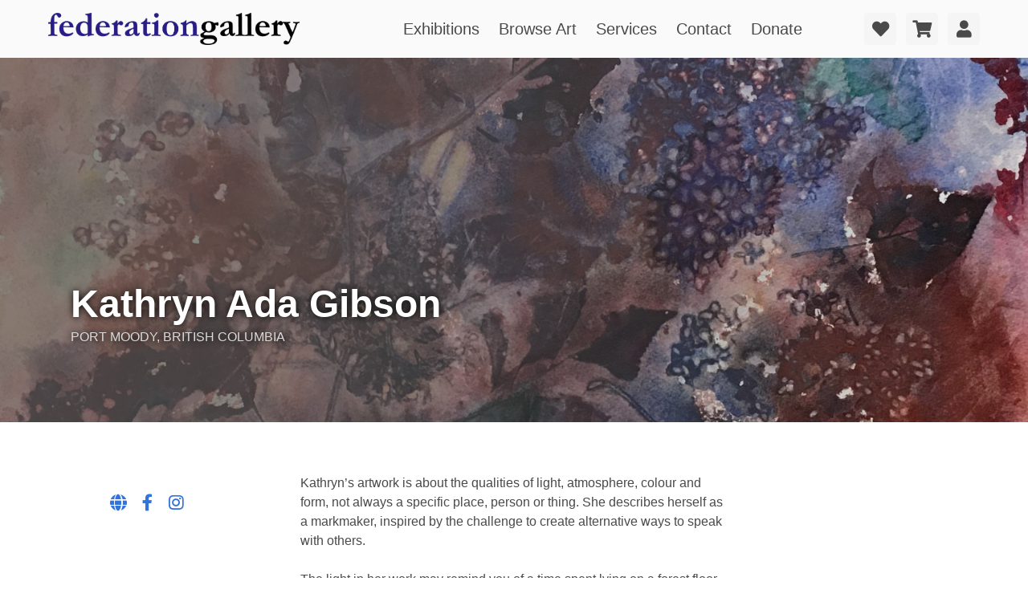

--- FILE ---
content_type: text/html; charset=utf-8
request_url: https://federationgallery.com/artist/6508/kathrynadagibson
body_size: 10117
content:
<!DOCTYPE html>
<html class="has-navbar-fixed-top prevent-scrolljump" xmlns="http://www.w3.org/1999/html">
<head>
    <meta charset="utf-8">
    <meta name="viewport" content="width=device-width, initial-scale=1">

        <meta http-equiv="Content-Type" content="text/html; charset=utf-8" />
    <meta name="title" content="Home - Federation Gallery" />
<meta name="description" content="The Federation (FCA) is a Canadian registered charity dedicated to the promotion and professional development of artists, offering education and art collection services for art collectors." />
<meta name="keywords" content="gallery granville island, granville island galleries, vancouver gallery, art, artists, painting for sale, original artwork for sale, art for sale, buying a painting, buying canadian art, painting, gallery, canada, exhibition, show, calls, calls for art, calls for submission, artist calls, canadian art groups, canadian art organizations, artists federation, vancouver, art courses, granville island, galleries, exhibitions, exhibit, painters, classes, painting on the edge, canadian artists, federation of canadian artists, federation gallery" />
<meta name="robots" content="index, follow" />
<meta name="language" content="en" />

    <title>Home - Federation Gallery</title>

    <link rel="shortcut icon" href="/favicon.ico" />

          <script type="text/javascript">
      var _gaq = _gaq || [];
      _gaq.push(['_setAccount', 'UA-178493675-1']);
      _gaq.push(['_trackPageview']);

        (function() {
                var ga = document.createElement('script'); ga.type = 'text/javascript'; ga.async = true;
                    ga.src = ('https:' == document.location.protocol ? 'https://ssl' : 'http://www') + '.google-analytics.com/ga.js';
                    var s = document.getElementsByTagName('script')[0]; s.parentNode.insertBefore(ga, s);
                    })();
      </script>
    <script type="text/javascript" src="/js/jquery-3.6.0.min.js"></script>
<script type="text/javascript" src="/js/bulma-carousel.js"></script>
<script type="text/javascript" src="/js/nouislider.min.js"></script>
<script type="text/javascript" src="/js/gallerysite.js"></script>
<link rel="stylesheet" type="text/css" media="screen" href="https://cdnjs.cloudflare.com/ajax/libs/font-awesome/5.14.0/css/all.css" />
<link rel="stylesheet" type="text/css" media="screen" href="https://wfast.net/ac/css/packed/css/bulma.min.css+202107151607,/css/bulma-checkradio.min.css+202107151607,/css/bulma-timeline.min.css+202107181247,/css/bulma-carousel.min.css+202107181247,/css/bulma-divider.min.css+202107181248,/css/bulma-steps.min.css+202107222014,/css/bulma-tooltip.min.css+202107181248,/css/bulma-badge.min.css+202107200856,/css/nouislider.min.css+202107200856,/css/bulma-overrides.css+202207200204,/css/themes/gallerysite/css/main.css+202112061108,/css/slim.css+202105130937" />
</head>



<body>

<div id="tops"></div>

<div class="fixedtopbar">
    <nav class="navbar px-6 py-2 has-background-white-bis" role="navigation" aria-label="main navigation">
        <div class="navbar-brand mr-5">
            <a href="https://federationgallery.com"  class="navbar-item"><img src="/css/themes/gallerysite/federationgallery.png"></a>

            <a role="button" class="navbar-burger" aria-label="menu" aria-expanded="false" data-target="navbarBasicExample">
                <span aria-hidden="true"></span>
                <span aria-hidden="true"></span>
                <span aria-hidden="true"></span>
            </a>
        </div>

        <div class="navbar-menu is-size-5">
            <div class="navbar-start is-justify-content-center" style="width: 100%">
                <a class="navbar-item" href="/exhibitions" data-scrolltarget="exhibitions">
                    Exhibitions
                </a>

                <a class="navbar-item" href="/art" data-scrolltarget="browse-art">
                    Browse Art
                </a>

                <a class="navbar-item" href="/#services" data-scrolltarget="services">
                    Services
                </a>

                <a class="navbar-item" href="#contact" data-scrolltarget="contact">
                    Contact
                </a>

                <a class="navbar-item" href="https://www.canadahelps.org/en/charities/federation-of-canadian-artists/" target="_blank">
                    Donate
                </a>

            </div>


            <div class="navbar-end">
                                <div class="navbar-item">
                    <div class="buttons">
                        <a href="/account/love" class="control mr-3" id="love-button">
                            <span class="badge is-danger is-size-7 is-hidden">0</span>
                            <button class="button is-light">
                                <span class="icon">
                                    <i class="fas fa-heart fa-lg"></i>
                                </span>
                            </button>
                        </a>

                        <a href="/account/cart" class="control mr-3" id="cart-button">
                            <span class="badge is-danger is-size-7 is-hidden">0</span>
                            <button class="button is-light">
                                <span class="icon">
                                    <i class="fas fa-shopping-cart fa-lg"></i>
                                </span>
                            </button>
                        </a>
                                            <a href="/account/login" id="user-button" data-clickhandler="modalform" class="button is-light">
                                                <span class="icon">
                                <i class="fas fa-user fa-lg"></i>
                            </span>
                        </a>
                    </div>
                </div>
                            </div>
        </div>
    </nav>



    <div id="love-tab" class="top-panel p-3 has-background-grey-dark">
        <div class="container is-max-desktop is-danger is-light">

            <div class="notification is-danger has-text-centered empty-message my-3">
                <span class="icon">
                    <i class="fas fa-heart-broken fa-lg"></i>
                </span>
                <p><strong>You don't have any items marked as a favorite!</strong></p>
                <p>Click on the heart icon when moving your mouse over an item to add it to your favorites.</p>
            </div>

            <div class="contents is-hidden has-text-white-ter">
                <h4 class="title heading is-5 has-text-white-ter">Your Favorite Items</h4>

                <div class="top-collection-items columns is-mobile is-multiline">
               
                 </div>

            </div>

        </div>
    </div>

    <div id="cart-tab" class="top-panel p-3 has-background-grey-dark">
        <div class="container is-max-desktop is-danger is-light">

            <div class="notification is-warning has-text-centered empty-message my-3">
                <p><strong>You don't have any items added to your cart!</strong></p>
            </div>

            <div class="contents is-hidden has-text-white-ter">
                <h4 class="title heading is-5 has-text-white-ter">Your Shopping Cart</h4>

                <div class="top-collection-items columns is-mobile is-multiline">

                </div>
            </div>

        </div>
    </div>

    <div id="acct-tab" class="top-panel p-3 has-background-grey-dark">
        <div class="container is-max-desktop is-danger is-light">
            <div class="contents has-text-white-ter">
                    <div class="notification has-text-centered my-3" id="acct-info-area">
                    </div>
                </div>
            </div>

        </div>
    </div>


    <div id="head-topbutton" class="has-background-info p-1">
        <a class="has-text-white-ter" data-scrolltarget="tops" href="#tops">
            <span class="icon">
                <i class="fas fa-arrow-up fa-lg"></i>
            </span>
            Back to Top
        </a>
    </div>

</div>
<div class="mainbody-container">



    <section class="hero is-medium" style="position:relative">
     
    <figure style="position:absolute; top: 0; left:0%; width: 100%; height: 100%; background-image: linear-gradient(110deg, rgba(83,83,83,0.7) 30%, rgba(50,152,220,0) 100%), url('/imagegen/13982/289613/1600/800/8/0/YjVkOGI4OT'); background-size: cover;">
    </figure>
        <div class="hero-body" style="padding: 15rem 1rem 3rem;">
        <div class="section container">
            <div class="columns">
                <div class="column is-two-thirds" style="text-shadow: 0 0 10px rgb(0, 0, 0);">
                    <p class="title has-text-white is-1">
                        Kathryn Ada Gibson                    </p>
                                            <p class="subtitle is-uppercase is-6 has-text-grey-lighter">Port Moody, British Columbia</p>
                                    </div>
            </div>

        </div>
    </div>
</section>

<section class="section">
    <div class="container is-max-widescreen">
        <div class="columns is-variable is-7">
            <div class="column is-3 has-text-centered">
                                <figure class="image has-background mb-5 is-1x1">
                    <img border="0" alt="" title="" class="is-background is-rounded" style="" src="/imagegen/13982/289614/300/300/8/0/OThkNWFjZD?rn=0" />                </figure>
                                                <a class="mr-2 has-tooltip-bottom has-tooltip-info has-tooltip-arrow" href="https://www.kathryngibson.ca" target="_blank" data-tooltip="Visit Artist's website">
                    <span class="icon">
                        <i class="fas fa-globe fa-lg"></i>
                    </span>
                </a>
                                                <a class="mr-2 has-tooltip-bottom has-tooltip-info has-tooltip-arrow" href="https://kathryngibson.ca" target="_blank" data-tooltip="Follow artist on Facebook">
                    <span class="icon">
                        <i class="fab fa-facebook-f fa-lg"></i>
                    </span>
                </a>
                                                <a class="mr-2 has-tooltip-bottom has-tooltip-info has-tooltip-arrow" href="https://kathryngibson.cakathryngibson.ca" target="_blank" data-tooltip="Follow artist on Instagram">
                    <span class="icon">
                        <i class="fab fa-instagram fa-lg"></i>
                    </span>
                </a>
                                            </div>

            <div class="column">
                <div class="content px-2">
                    Kathryn&rsquo;s artwork is about the qualities of light, atmosphere, colour and form, not always a specific place, person or thing.  She describes herself as a markmaker, inspired by the challenge to create alternative ways to speak with others.<br />
<br />
The light in her work may remind you of a time spent lying on a forest floor watching daylight filtering through autumn leaves.  Or, a particular line or form reminiscent of the Rodin sculpture you saw in Paris. It may be the recognition of harmony in a painting that can exist between people within their natural and cultural surroundings.                </div>
                                <div class="notification px-6 is-clipped artist-quote">
                    <div>
                        I am a joyful mark maker inspired by the light of Turner, and the brush strokes of Monet.                    </div>
                    <div class="openquote">&ldquo;</div>
                    <div class="closequote">&rdquo;</div>
                </div>
                                                                    <h4 class="title is-5">Recent Exhibitions</h4>
                <div class="columns">
                                    <div class="column content">
                        <ul>
                                                        <li><a href="/exhibit/2025_animal_exhibition/3867">2025 Animal Exhibition</a>
                                                                    <span class="heading">Jan 2025</span>
                                                            </li>
                                                        <li><a href="/exhibit/2025_exhibiting_member_exhibition_eme/3861">2025 Exhibiting Member Exhibition (EME)</a>
                                                                    <span class="heading">Jan 2025</span>
                                                            </li>
                                                        <li><a href="/exhibit/2024_bloom/3716">2024 Bloom</a>
                                                                    <span class="heading">Apr 2024</span>
                                                            </li>
                                                        <li><a href="/exhibit/2024_active_member_exhibition/3683">2024 Active Member Exhibition</a>
                                                            </li>
                                                    </ul>
                    </div>
                                    <div class="column content">
                        <ul>
                                                        <li><a href="/exhibit/2022_water_exhibition/3467">2022 Water Exhibition</a>
                                                                    <span class="heading">Nov 2022</span>
                                                            </li>
                                                        <li><a href="/exhibit/the_nature_trust_of_british_columbia_artist_of_the_year_award_and_exhibition_2022/3431">The Nature Trust of British Columbia Artist of the Year Award and Exhibition 2022</a>
                                                                    <span class="heading">Sep 2022</span>
                                                            </li>
                                                        <li><a href="/exhibit/on_the_edge_2022/3367">On the Edge 2022</a>
                                                                    <span class="heading">Jun 2022</span>
                                                            </li>
                                                    </ul>
                    </div>
                                </div>
                            </div>
            <div class="column is-3 is-hidden-touch">
                <figure class="image is-4by5 has-background">
                                            <img border="0" alt="" title="" class="is-background" style="" src="/imagegen/13982/289612/400/500/8/0/MTg4NGJiYW?rn=0" />                                    </figure>
            </div>
        </div>
    </div>
</section>

<section class="section px-5 py-4">
    <div class="container is-max-fullhd">
        <h3 class="title is-4">Featured Artworks</h3>
        <div class="minigal">
            <div class="collection-items columns is-multiline is-mobile related is-justify-content-space-around">
                                    
<div class="collection-item column is-narrow">
    <div class="collection-item-image">
                    
        
        <div class="collection-item-controls buttons has-text-right">
            
                <button class="button love-add-button is-light has-tooltip-bottom has-tooltip-arrow has-tooltip-danger" data-tooltip="Add to Favorites" data-galinv="" data-profileitem="46683" data-inv="218225">
                    <span class="icon">
                        <i class="fas fa-heart fa-lg"></i>
                    </span>
                 </button>

            

            
                <button class="button cart-add-button is-light has-tooltip-bottom has-tooltip-arrow has-tooltip-success" data-tooltip="Add to Cart" data-galinv="" data-profileitem="46683" data-inv="218225">
                    <span class="icon">
                        <i class="fas fa-shopping-cart fa-lg"></i>
                    </span>
                </button>

                    </div>
        <a data-clickhandler="modal" data-artmodal="1" href="/artist/kathrynadagibson/ice_stream/b65b"><img src="/imagegen/13982/269177/308/300/8/0/ZTk5NWMxYz" alt="Ice Stream" style="height: 120px; width: 123.06186648025px;"></a>
    </div>
    <div class="collection-item-caption">
        <div class="item-title">Ice Stream</div>
                    <div class="item-artist"><a target="_blank" href="/artist/6508/kathrynadagibson">Kathryn Ada Gibson</a></div>
                <div class="item-sizeprice">
                           24x24in,    
                                                            C$1,500                                    </div>
                    <div class="item-medium">Oil on Canvas</div>
            </div>
</div>
                                    
<div class="collection-item column is-narrow">
    <div class="collection-item-image">
                    
        
        <div class="collection-item-controls buttons has-text-right">
            
                <button class="button love-add-button is-light has-tooltip-bottom has-tooltip-arrow has-tooltip-danger" data-tooltip="Add to Favorites" data-galinv="" data-profileitem="48302" data-inv="221145">
                    <span class="icon">
                        <i class="fas fa-heart fa-lg"></i>
                    </span>
                 </button>

            

            
                <button class="button cart-add-button is-light has-tooltip-bottom has-tooltip-arrow has-tooltip-success" data-tooltip="Add to Cart" data-galinv="" data-profileitem="48302" data-inv="221145">
                    <span class="icon">
                        <i class="fas fa-shopping-cart fa-lg"></i>
                    </span>
                </button>

                    </div>
        <a data-clickhandler="modal" data-artmodal="1" href="/artist/kathrynadagibson/in_the_garden/bcae"><img src="/imagegen/13982/273212/358/300/8/0/ZmRjZjUzNG" alt="In the Garden" style="height: 120px; width: 143.04449648712px;"></a>
    </div>
    <div class="collection-item-caption">
        <div class="item-title">In the Garden</div>
                    <div class="item-artist"><a target="_blank" href="/artist/6508/kathrynadagibson">Kathryn Ada Gibson</a></div>
                <div class="item-sizeprice">
                           24.5x31in,    
                                                            C$1,200                                    </div>
                    <div class="item-medium">Watercolour on Archers 300<br />lb, Framed</div>
            </div>
</div>
                                    
<div class="collection-item column is-narrow">
    <div class="collection-item-image">
                    
        
        <div class="collection-item-controls buttons has-text-right">
            
                <button class="button love-add-button is-light has-tooltip-bottom has-tooltip-arrow has-tooltip-danger" data-tooltip="Add to Favorites" data-galinv="" data-profileitem="55012" data-inv="233822">
                    <span class="icon">
                        <i class="fas fa-heart fa-lg"></i>
                    </span>
                 </button>

            

            
                <button class="button cart-add-button is-light has-tooltip-bottom has-tooltip-arrow has-tooltip-success" data-tooltip="Add to Cart" data-galinv="" data-profileitem="55012" data-inv="233822">
                    <span class="icon">
                        <i class="fas fa-shopping-cart fa-lg"></i>
                    </span>
                </button>

                    </div>
        <a data-clickhandler="modal" data-artmodal="1" href="/artist/kathrynadagibson/beauty_in_the_mundane/d6e4"><img src="/imagegen/13982/290288/225/300/8/0/MDdkMjIzMT" alt="Beauty in the Mundane" style="height: 120px; width: 90px;"></a>
    </div>
    <div class="collection-item-caption">
        <div class="item-title">Beauty in the Mundane</div>
                    <div class="item-artist"><a target="_blank" href="/artist/6508/kathrynadagibson">Kathryn Ada Gibson</a></div>
                <div class="item-sizeprice">
                           12x16in,    
                                                            C$395                                    </div>
                    <div class="item-medium">Acrylic on Canvas, Framed</div>
            </div>
</div>
                                    
<div class="collection-item column is-narrow">
    <div class="collection-item-image">
                    
        
        <div class="collection-item-controls buttons has-text-right">
            
                <button class="button love-add-button is-light has-tooltip-bottom has-tooltip-arrow has-tooltip-danger" data-tooltip="Add to Favorites" data-galinv="" data-profileitem="55509" data-inv="234494">
                    <span class="icon">
                        <i class="fas fa-heart fa-lg"></i>
                    </span>
                 </button>

            

            
                <button class="button cart-add-button is-light has-tooltip-bottom has-tooltip-arrow has-tooltip-success" data-tooltip="Add to Cart" data-galinv="" data-profileitem="55509" data-inv="234494">
                    <span class="icon">
                        <i class="fas fa-shopping-cart fa-lg"></i>
                    </span>
                </button>

                    </div>
        <a data-clickhandler="modal" data-artmodal="1" href="/artist/kathrynadagibson/the_matriarch/d8d5"><img src="/imagegen/13982/291252/397/300/8/0/MmY4Yjc0NT" alt="The Matriarch" style="height: 120px; width: 158.6476124085px;"></a>
    </div>
    <div class="collection-item-caption">
        <div class="item-title">The Matriarch</div>
                    <div class="item-artist"><a target="_blank" href="/artist/6508/kathrynadagibson">Kathryn Ada Gibson</a></div>
                <div class="item-sizeprice">
                           10.5x13.5in,    
                                                            C$425                                    </div>
                    <div class="item-medium">Watercolour on Arches 400 Cold Press</div>
            </div>
</div>
                            </div>
            <div class="is-text-centered minigal-viewmore-area">
                <div class="buttons is-centered">
                    <button class="button is-small is-info minigal-viewmore-button">
                        <span class="icon">
                            <i class="fas fa-chevron-down"></i>
                        </span>
                        <span>View More</span>
                    </button>
                </div>
            </div>
        </div>
    </div>
</section>
                                                                <section class="section has-background-white-bis pt-6">
    <div class="container is-max-width-widescreen">
    <h3 class="title is-4">Search/Browse All Artworks by Kathryn Ada Gibson</h3>
    </div>
</section>

<div class="loadmore-container" data-loadurl="/artist/6508/kathrynadagibson">

    
<section class="has-background-grey-lighter">
    <div class="container p-3 is-max-widescreen is-hidden-mobile">
        <div class="columns is-mobile is-multiline is-align-items-start">
            <div class="column is-full-mobile is-full-tablet is-three-fifths-desktop">

                <div class="columns is-mobile is-variable is-5 is-justify-content-middle">

                                    <div class="column is-one-third">
                        <div class="columns is-multiline mb-0">
                            <div class="column is-narrow pb-0">
                                <p class="heading has-text-weight-bold">Availability</p>
                            </div>
                            <div class="column has-text-right pb-0">
                                <p class="is-size-7 filter-sale-output has-text-grey">All</span></p>
                            </div>
                            <div class="column is-full py-0">
                                <div class="field is-grouped filter-sale-buttons">
                                    <p class="control is-expanded"><button class="button is-dark is-small is-fullwidth">All</button></p>
                                    <p class="control"><button class="button is-light is-small">For Sale</button></p>
                                    <p class="control"><button class="button is-light is-small">Sold</button></p>
                                </div>
                            </div>
                        </div>
                    </div>
                
                    <div class="column is-one-third filter-money-area">
                        <div class="columns is-multiline mb-0">
                            <div class="column is-narrow">
                                <p class="heading has-text-weight-bold">Price</p>
                            </div>
                            <div class="column has-text-right">
                                <p class="is-size-7"><span class="filter-money-output has-text-grey"></span></p>
                            </div>
                            <div class="column py-1 is-full has-tooltip-bottom has-tooltip-arrow has-tooltip-primary" data-tooltip="Drag circles to change price range">
                                <div class="filter-money-slider"></div>
                            </div>
                        </div>


                    </div>

                    <div class="column is-one-third filter-style-area">
                        <div class="columns is-multiline mb-0">
                            <div class="column is-narrow pb-0">
                                <p class="heading has-text-weight-bold">Style</p>
                            </div>
                            <div class="column has-text-right pb-0">
                                <p class="is-size-7"><span class="filter-style-output has-text-grey">All Styles</span></p>
                            </div>
                            <div class="column is-full py-0">
                                <div class="dropdown is-fullwidth filter-style-dropdown" style="width:100%">
                                    <div class="dropdown-trigger" style="width:100%">
                                        <button class="button is-small is-fullwidth" aria-haspopup="true" aria-controls="dropdown-menu">
                                            <span class="is-flex-grow-1 has-text-left">Click to Select Styles</span>
                                            <span class="icon is-small">
                                                <i class="fas fa-angle-down" aria-hidden="true"></i>
                                              </span>
                                        </button>
                                    </div>
                                    <div class="dropdown-menu is-size-7" role="menu">
                                        <div class="dropdown-content">
                                            <div class="px-5 pb-5 checkbox-limitselect" data-limitselect="4">
                                               <p class="block limitselect-warn-area">Select up to 4 styles:</p> 
                                                <div class="columns is-mobile">
                                                                                                                                                    <div class="column is-half-mobile is-third-desktop">
                                                                                                            <div class="field">
                                                            <input class="is-checkradio is-block is-primary" id="style_1" type="checkbox" name="styles[]" value="Abstract">
                                                            <label for="style_1">Abstract</label>
                                                        </div>
                                                                                                            <div class="field">
                                                            <input class="is-checkradio is-block is-primary" id="style_2" type="checkbox" name="styles[]" value="Fine Art">
                                                            <label for="style_2">Fine Art</label>
                                                        </div>
                                                                                                            <div class="field">
                                                            <input class="is-checkradio is-block is-primary" id="style_3" type="checkbox" name="styles[]" value="Expressionism">
                                                            <label for="style_3">Expressionism</label>
                                                        </div>
                                                                                                            <div class="field">
                                                            <input class="is-checkradio is-block is-primary" id="style_4" type="checkbox" name="styles[]" value="Figurative">
                                                            <label for="style_4">Figurative</label>
                                                        </div>
                                                                                                        </div>
                                                                                                    <div class="column is-half-mobile is-third-desktop">
                                                                                                            <div class="field">
                                                            <input class="is-checkradio is-block is-primary" id="style_5" type="checkbox" name="styles[]" value="Impressionism">
                                                            <label for="style_5">Impressionism</label>
                                                        </div>
                                                                                                            <div class="field">
                                                            <input class="is-checkradio is-block is-primary" id="style_6" type="checkbox" name="styles[]" value="Realism">
                                                            <label for="style_6">Realism</label>
                                                        </div>
                                                                                                            <div class="field">
                                                            <input class="is-checkradio is-block is-primary" id="style_7" type="checkbox" name="styles[]" value="Conceptual">
                                                            <label for="style_7">Conceptual</label>
                                                        </div>
                                                                                                            <div class="field">
                                                            <input class="is-checkradio is-block is-primary" id="style_8" type="checkbox" name="styles[]" value="Surrealism">
                                                            <label for="style_8">Surrealism</label>
                                                        </div>
                                                                                                        </div>
                                                                                                    <div class="column is-half-mobile is-third-desktop">
                                                                                                            <div class="field">
                                                            <input class="is-checkradio is-block is-primary" id="style_9" type="checkbox" name="styles[]" value="Pop Art">
                                                            <label for="style_9">Pop Art</label>
                                                        </div>
                                                                                                            <div class="field">
                                                            <input class="is-checkradio is-block is-primary" id="style_10" type="checkbox" name="styles[]" value="Minimalism">
                                                            <label for="style_10">Minimalism</label>
                                                        </div>
                                                                                                            <div class="field">
                                                            <input class="is-checkradio is-block is-primary" id="style_11" type="checkbox" name="styles[]" value="Photorealism">
                                                            <label for="style_11">Photorealism</label>
                                                        </div>
                                                                                                            <div class="field">
                                                            <input class="is-checkradio is-block is-primary" id="style_12" type="checkbox" name="styles[]" value="Modern">
                                                            <label for="style_12">Modern</label>
                                                        </div>
                                                                                                        </div>
                                                                                                </div>
                                            </div>
                                        </div>
                                    </div>
                                </div>
                            </div>
                        </div>
                    </div>
                </div>

            </div>
            <div class="column is-full-mobile is-full-tablet is-two-fifths-desktop">

                <div class="columns is-mobile is-variable is-5 is-justify-content-middle">

                    <div class="column is-2 is-hidden-desktop"></div>
                    <div class="column is-one-third-mobile is-one-third-tablet is-half-desktop filter-size-area">
                        <div class="columns is-multiline mb-0">
                            <div class="column is-narrow pb-0">
                                <p class="heading has-text-weight-bold">Size</p>
                            </div>
                            <div class="column has-text-right pb-0">
                                <p class="is-size-7"><span class="filter-size-output has-text-grey">All Sizes</span></p>
                            </div>
                            <div class="column is-full py-0">
                                <div class="field is-grouped filter-size-buttons">
                                    <p class="control">
                                        <button class="button is-light is-small has-tooltip-bottom has-tooltip-arrow has-tooltip-primary" data-max="20" data-tooltip="Small (under 20&quot;)">
                                            <span class="icon">
                                                <i class="far fa-image fa-xs"></i>
                                            </span>
                                        </button>
                                    </p>
                                    <p class="control">
                                        <button class="button is-light is-small has-tooltip-bottom has-tooltip-arrow has-tooltip-primary" data-min="20" data-max="40" data-tooltip="Medium (20-36&quot;)">
                                            <span class="icon ">
                                                <i class="far fa-image fa-lg"></i>
                                            </span>
                                        </button>
                                    </p>
                                    <p class="control">
                                        <button class="button is-light is-small has-tooltip-bottom has-tooltip-arrow has-tooltip-primary" data-min="36" data-tooltip="Large (over 36&quot;)">
                                            <span class="icon is-large">
                                                <i class="far fa-image fa-2x"></i>
                                            </span>
                                        </button>
                                    </p>
                                    <div class="control is-expanded">
                                        <div class="dropdown size-dropdown is-right" style="width: 100%;">
                                            <div class="dropdown-trigger" style="width: 100%;">
                                                <button class="button is-fullwidth is-light is-small is-dropdown-button" aria-haspopup="true" aria-controls="filter-size-custom">
                                                    <span class="is-flex-grow-1 has-text-left has-size-6">Custom</span>
                                                    <span class="icon is-small">
                                                        <i class="fas fa-angle-down" aria-hidden="true"></i>
                                                    </span>
                                                </button>
                                            </div>
                                            <div class="dropdown-menu is-small filter-size-custom">
                                                <div class="dropdown-content" style="width: 13rem;">
                                                    <div class="px-5 pb-5">
                                                        <div class="columns mb-0">
                                                            <div class="column is-narrow pl-0">
                                                                <p class="heading has-text-weight-bold">Width</p>
                                                            </div>
                                                            <div class="column has-text-right">
                                                                <p class="is-size-7 filter-sizew-output has-text-grey"></p>
                                                            </div>
                                                        </div>
                                                        <div class="filter-sizew-slider"></div>

                                                        <div class="columns mt-5 mb-0">
                                                            <div class="column is-narrow pl-0">
                                                                <p class="heading has-text-weight-bold">Height</p>
                                                            </div>
                                                            <div class="column has-text-right">
                                                                <p class="is-size-7 filter-sizeh-output has-text-grey"></p>
                                                            </div>
                                                        </div>
                                                        <div class="filter-sizeh-slider"></div>
                                                    </div>
                                                </div>
                                            </div>
                                        </div>
                                    </div>
                                </div>
                            </div>
                        </div>
                    </div>

                    <div class="column is-one-third-mobile is-one-third-tablet is-half-desktop">
                        <div class="columns is-multiline mb-0">
                            <div class="column is-narrow pl-0 pb-0">
                                <p class="heading has-text-weight-bold">Orientation</p>
                            </div>
                            <div class="column has-text-right pb-0">
                                <p class="is-size-7 filter-shape-output has-text-grey">All</span></p>
                            </div>

                            <div class="column is-full py-0 pl-0">
                                <div class="field is-grouped filter-shape-buttons">
                                    <p class="control is-flex-grow-1">
                                        <button class="button is-fullwidth is-light is-small p-2 has-tooltip-bottom has-tooltip-arrow has-tooltip-primary" data-tooltip="Portrait">
                                            <span class="bordered has-background-grey-light" style="position: absolute; top: 50%; left: 50%; width: 0.8rem; height: 1.2rem; margin-left: -0.4rem; margin-top: -0.6rem;"></span>
                                        </button>
                                    </p>
                                    <p class="control is-flex-grow-1">
                                        <button class="button is-fullwidth is-light is-small p-2 has-tooltip-bottom has-tooltip-arrow has-tooltip-primary" data-tooltip="Square">
                                            <span class="bordered has-background-grey-light" style="position: absolute; top: 50%; left: 50%; width: 1.2rem; height: 1.2rem; margin-left: -0.6rem; margin-top: -0.6rem;"></span>
                                        </button>
                                    </p>
                                    <p class="control is-flex-grow-1">
                                        <button class="button is-fullwidth is-light is-small p-2  has-tooltip-bottom has-tooltip-arrow has-tooltip-primary" data-tooltip="Landscape">
                                            <span class="bordered has-background-grey-light" style="position: absolute; top: 50%; left: 50%; width: 1.2rem; height: 0.8rem; margin-left: -0.6rem; margin-top: -0.4rem;"></span>
                                        </button>
                                    </p>

                                </div>
                            </div>
                        </div>
                    </div>

                    <div class="column is-2 is-hidden-desktop"></div>
                </div>
            </div>

        </div>

    </div>
</section>

<section class="has-background-white-ter">
    <div class="container is-max-widescreen p-3">
        <div class="columns is-variable is-5 is-mobile">
            <div class="column py-3 is-half">
                <div class="control has-icons-left">
                    <input class="input filter-area-search" type="text" name="search" placeholder="Filter by artist name, title, description, or content...">
                    <span class="icon is-left">
                        <i class="fas fa-search"></i>
                    </span>
                </div>
            </div>
            <div class="column py-3">

            </div>
            <div class="column is-narrow pb-3 pt-4">
                <div class="field has-addons">
                    <div class="control">
                        <button class="button is-small is-static">Sort items by:</button>
                    </div>
                    <div class="control is-expanded">
                        <div class="select is-small">
                            <select name="sort" class="filter-area-sort">
                                                                     <option value="new">Newest</option>
                                                                                                <option value="title">Artwork Name (A-Z)</option>
                                <option value="price_asc">Price (Low - High)</option>
                                <option value="price_desc">Price (High - Low)</option>
                            </select>
                        </div>
                    </div>
                </div>
            </div>
        </div>
    </div>
</section>

    <section class="section">
        <div class="container is-max-fullhd">
            <div class="collection-items columns is-mobile is-multiline loadmore-list">
                <div class="is-hidden loadmore-currentpage" data-page="1"></div>


    
<div class="collection-item column is-narrow">
    <div class="collection-item-image">
                    
        
        <div class="collection-item-controls buttons has-text-right">
            
                <button class="button love-add-button is-light has-tooltip-bottom has-tooltip-arrow has-tooltip-danger" data-tooltip="Add to Favorites" data-galinv="" data-profileitem="55509" data-inv="234494">
                    <span class="icon">
                        <i class="fas fa-heart fa-lg"></i>
                    </span>
                 </button>

            

            
                <button class="button cart-add-button is-light has-tooltip-bottom has-tooltip-arrow has-tooltip-success" data-tooltip="Add to Cart" data-galinv="" data-profileitem="55509" data-inv="234494">
                    <span class="icon">
                        <i class="fas fa-shopping-cart fa-lg"></i>
                    </span>
                </button>

                    </div>
        <a data-clickhandler="modal" data-artmodal="1" href="/artist/kathrynadagibson/the_matriarch/d8d5"><img src="/imagegen/13982/291252/397/300/8/0/MmY4Yjc0NT" alt="The Matriarch" style="height: 150px; width: 198.30951551062px;"></a>
    </div>
    <div class="collection-item-caption">
        <div class="item-title">The Matriarch</div>
                    <div class="item-artist"><a target="_blank" href="/artist/6508/kathrynadagibson">Kathryn Ada Gibson</a></div>
                <div class="item-sizeprice">
                           10.5x13.5in,    
                                                            C$425                                    </div>
                    <div class="item-medium">Watercolour on Arches 400 Cold Press</div>
            </div>
</div>
    
<div class="collection-item column is-narrow">
    <div class="collection-item-image">
                    
        
        <div class="collection-item-controls buttons has-text-right">
            
                <button class="button love-add-button is-light has-tooltip-bottom has-tooltip-arrow has-tooltip-danger" data-tooltip="Add to Favorites" data-galinv="" data-profileitem="55012" data-inv="233822">
                    <span class="icon">
                        <i class="fas fa-heart fa-lg"></i>
                    </span>
                 </button>

            

            
                <button class="button cart-add-button is-light has-tooltip-bottom has-tooltip-arrow has-tooltip-success" data-tooltip="Add to Cart" data-galinv="" data-profileitem="55012" data-inv="233822">
                    <span class="icon">
                        <i class="fas fa-shopping-cart fa-lg"></i>
                    </span>
                </button>

                    </div>
        <a data-clickhandler="modal" data-artmodal="1" href="/artist/kathrynadagibson/beauty_in_the_mundane/d6e4"><img src="/imagegen/13982/290288/225/300/8/0/MDdkMjIzMT" alt="Beauty in the Mundane" style="height: 150px; width: 112.5px;"></a>
    </div>
    <div class="collection-item-caption">
        <div class="item-title">Beauty in the Mundane</div>
                    <div class="item-artist"><a target="_blank" href="/artist/6508/kathrynadagibson">Kathryn Ada Gibson</a></div>
                <div class="item-sizeprice">
                           12x16in,    
                                                            C$395                                    </div>
                    <div class="item-medium">Acrylic on Canvas, Framed</div>
            </div>
</div>
    
<div class="collection-item column is-narrow">
    <div class="collection-item-image">
                    
        
        <div class="collection-item-controls buttons has-text-right">
            
                <button class="button love-add-button is-light has-tooltip-bottom has-tooltip-arrow has-tooltip-danger" data-tooltip="Add to Favorites" data-galinv="" data-profileitem="48302" data-inv="221145">
                    <span class="icon">
                        <i class="fas fa-heart fa-lg"></i>
                    </span>
                 </button>

            

            
                <button class="button cart-add-button is-light has-tooltip-bottom has-tooltip-arrow has-tooltip-success" data-tooltip="Add to Cart" data-galinv="" data-profileitem="48302" data-inv="221145">
                    <span class="icon">
                        <i class="fas fa-shopping-cart fa-lg"></i>
                    </span>
                </button>

                    </div>
        <a data-clickhandler="modal" data-artmodal="1" href="/artist/kathrynadagibson/in_the_garden/bcae"><img src="/imagegen/13982/273212/358/300/8/0/ZmRjZjUzNG" alt="In the Garden" style="height: 150px; width: 178.8056206089px;"></a>
    </div>
    <div class="collection-item-caption">
        <div class="item-title">In the Garden</div>
                    <div class="item-artist"><a target="_blank" href="/artist/6508/kathrynadagibson">Kathryn Ada Gibson</a></div>
                <div class="item-sizeprice">
                           24.5x31in,    
                                                            C$1,200                                    </div>
                    <div class="item-medium">Watercolour on Archers 300 lb, Framed</div>
            </div>
</div>
    
<div class="collection-item column is-narrow">
    <div class="collection-item-image">
                    
        
        <div class="collection-item-controls buttons has-text-right">
            
                <button class="button love-add-button is-light has-tooltip-bottom has-tooltip-arrow has-tooltip-danger" data-tooltip="Add to Favorites" data-galinv="" data-profileitem="46683" data-inv="218225">
                    <span class="icon">
                        <i class="fas fa-heart fa-lg"></i>
                    </span>
                 </button>

            

            
                <button class="button cart-add-button is-light has-tooltip-bottom has-tooltip-arrow has-tooltip-success" data-tooltip="Add to Cart" data-galinv="" data-profileitem="46683" data-inv="218225">
                    <span class="icon">
                        <i class="fas fa-shopping-cart fa-lg"></i>
                    </span>
                </button>

                    </div>
        <a data-clickhandler="modal" data-artmodal="1" href="/artist/kathrynadagibson/ice_stream/b65b"><img src="/imagegen/13982/269177/308/300/8/0/ZTk5NWMxYz" alt="Ice Stream" style="height: 150px; width: 153.82733310032px;"></a>
    </div>
    <div class="collection-item-caption">
        <div class="item-title">Ice Stream</div>
                    <div class="item-artist"><a target="_blank" href="/artist/6508/kathrynadagibson">Kathryn Ada Gibson</a></div>
                <div class="item-sizeprice">
                           24x24in,    
                                                            C$1,500                                    </div>
                    <div class="item-medium">Oil on Canvas</div>
            </div>
</div>
    
<div class="collection-item column is-narrow">
    <div class="collection-item-image">
                    
        
        <div class="collection-item-controls buttons has-text-right">
            
                <button class="button love-add-button is-light has-tooltip-bottom has-tooltip-arrow has-tooltip-danger" data-tooltip="Add to Favorites" data-galinv="" data-profileitem="36611" data-inv="194682">
                    <span class="icon">
                        <i class="fas fa-heart fa-lg"></i>
                    </span>
                 </button>

            

            
                <button class="button cart-add-button is-light has-tooltip-bottom has-tooltip-arrow has-tooltip-success" data-tooltip="Add to Cart" data-galinv="" data-profileitem="36611" data-inv="194682">
                    <span class="icon">
                        <i class="fas fa-shopping-cart fa-lg"></i>
                    </span>
                </button>

                    </div>
        <a data-clickhandler="modal" data-artmodal="1" href="/artist/kathrynadagibson/cordillera/8f03"><img src="/imagegen/13982/235659/392/300/8/0/YTVkODFlNT" alt="Cordillera" style="height: 150px; width: 196.18937644343px;"></a>
    </div>
    <div class="collection-item-caption">
        <div class="item-title">Cordillera</div>
                    <div class="item-artist"><a target="_blank" href="/artist/6508/kathrynadagibson">Kathryn Ada Gibson</a></div>
                <div class="item-sizeprice">
                           36x48in,    
                                                            C$3,000                                    </div>
                    <div class="item-medium">Mixed Medium on Canvas</div>
            </div>
</div>
    
<div class="collection-item column is-narrow">
    <div class="collection-item-image">
                    
        
        <div class="collection-item-controls buttons has-text-right">
            
                <button class="button love-add-button is-light has-tooltip-bottom has-tooltip-arrow has-tooltip-danger" data-tooltip="Add to Favorites" data-galinv="" data-profileitem="28742" data-inv="190297">
                    <span class="icon">
                        <i class="fas fa-heart fa-lg"></i>
                    </span>
                 </button>

            

            
                <button class="button cart-add-button is-light has-tooltip-bottom has-tooltip-arrow has-tooltip-success" data-tooltip="Add to Cart" data-galinv="" data-profileitem="28742" data-inv="190297">
                    <span class="icon">
                        <i class="fas fa-shopping-cart fa-lg"></i>
                    </span>
                </button>

                    </div>
        <a data-clickhandler="modal" data-artmodal="1" href="/artist/kathrynadagibson/he_said_she_said/7046"><img src="/imagegen/13982/229361/675/300/8/0/YzNiY2Q2ND" alt="He Said She Said" style="height: 150px; width: 337.54448398576px;"></a>
    </div>
    <div class="collection-item-caption">
        <div class="item-title">He Said She Said</div>
                    <div class="item-artist"><a target="_blank" href="/artist/6508/kathrynadagibson">Kathryn Ada Gibson</a></div>
                <div class="item-sizeprice">
                           36x40in,    
                                                            C$3,000                                    </div>
                    <div class="item-medium">Oil on Canvas</div>
            </div>
</div>

            </div>
        </div>
    </section>

</div>

</div>

<script src="https://www.google.com/recaptcha/api.js?render=6LdxyAsaAAAAABusUE1F6OAgGcxyhjL4K3yhcuN5"></script>

<footer class="footer" id="contact">
    <div class="container is-max-widescreen">
        <div class="columns is-align-items-center">
            <div class="column is-half">
                <h3 class="title is-2">Gallery Location & Contact</h3>
                <div class="columns is-align-items-center">
                    <div class="column">
                        <a href="https://goo.gl/maps/KAJbnEjgKKJaQabJ6" target="_blank">
                            <figure class="image is-square">
                                <img src="/imagegen/8/202842/600/600/8/0/NWRlYTE5Nj" alt="Gallery Map" />
                            </figure>
                        </a>
                    </div>
                    <div class="column is-one-third">
                        <div class="heading">Gallery location:</div>
                        <p class="block">1241 Cartwright Street<br />Vancouver, BC, Canada<br />V6H 4B7</p>
                        <p class="block">604-681-8534<br /><a href="mailto:fcagallery@artists.ca">fcagallery@artists.ca</a>
                            <br /><a href="mailto:sales@artists.ca">sales@artists.ca</a></p>
                   </div>
                </div>
            </div>
            <div class="column">
                <div class="columns is-multiline is-align-items-center">
                    <div class="column is-one-third">
                        <a href="/contact/form" class="button is-fullwidth is-success" data-clickhandler="modalform">Send Us a Message</a>
                    </div>
                    <div class="column is-two-thirds">
                        Have a question about the gallery, an artwork, sales, or other inquiries? Get in touch and we'll be happy to help!
                    </div>
                    <div class="column is-one-third">
                        <a href="https://e1.envoke.com/ext/pages/8a868a8bacf2567809e6328c987acfe9" target="_blank" class="button is-danger is-fullwidth modal-button">Subscribe to Updates</a>
                    </div>
                    <div class="column is-two-thirds">
                        Keep updated on our 24 exhibitions each year by email, and get early access and other perks. Get your Art Advantage and subscribe today!
                    </div>
                    <div class="column is-fulll">
                        <!--<div class="heading">Summer Gallery hours:</div>
                        <div class="block">Monday - Saturday 10:00am - 4:00pm<br />Sunday 10:00am - 3:00pm<br />or by appointment</div> -->
                        <h4 class="heading">Current Gallery hours:</h4>
<div class="block">Monday - Sunday 10:00am - 5:00pm<br /><br /></div>                        <div class="block">The Federation Gallery is a division of The Federation of Canadian Artists<br />
                            Charity 11891 3920<br />
                            For more information about the Federation<br />
                            please visit the <a href="https://artists.ca/">artists.ca</a> website<br />
                        </div>
                    </div>        
                </div>
            </div>
       </div>
    </div>
</footer>

</body>
</html>


--- FILE ---
content_type: text/html; charset=utf-8
request_url: https://www.google.com/recaptcha/api2/anchor?ar=1&k=6LdxyAsaAAAAABusUE1F6OAgGcxyhjL4K3yhcuN5&co=aHR0cHM6Ly9mZWRlcmF0aW9uZ2FsbGVyeS5jb206NDQz&hl=en&v=PoyoqOPhxBO7pBk68S4YbpHZ&size=invisible&anchor-ms=20000&execute-ms=30000&cb=1jptevm5h741
body_size: 49823
content:
<!DOCTYPE HTML><html dir="ltr" lang="en"><head><meta http-equiv="Content-Type" content="text/html; charset=UTF-8">
<meta http-equiv="X-UA-Compatible" content="IE=edge">
<title>reCAPTCHA</title>
<style type="text/css">
/* cyrillic-ext */
@font-face {
  font-family: 'Roboto';
  font-style: normal;
  font-weight: 400;
  font-stretch: 100%;
  src: url(//fonts.gstatic.com/s/roboto/v48/KFO7CnqEu92Fr1ME7kSn66aGLdTylUAMa3GUBHMdazTgWw.woff2) format('woff2');
  unicode-range: U+0460-052F, U+1C80-1C8A, U+20B4, U+2DE0-2DFF, U+A640-A69F, U+FE2E-FE2F;
}
/* cyrillic */
@font-face {
  font-family: 'Roboto';
  font-style: normal;
  font-weight: 400;
  font-stretch: 100%;
  src: url(//fonts.gstatic.com/s/roboto/v48/KFO7CnqEu92Fr1ME7kSn66aGLdTylUAMa3iUBHMdazTgWw.woff2) format('woff2');
  unicode-range: U+0301, U+0400-045F, U+0490-0491, U+04B0-04B1, U+2116;
}
/* greek-ext */
@font-face {
  font-family: 'Roboto';
  font-style: normal;
  font-weight: 400;
  font-stretch: 100%;
  src: url(//fonts.gstatic.com/s/roboto/v48/KFO7CnqEu92Fr1ME7kSn66aGLdTylUAMa3CUBHMdazTgWw.woff2) format('woff2');
  unicode-range: U+1F00-1FFF;
}
/* greek */
@font-face {
  font-family: 'Roboto';
  font-style: normal;
  font-weight: 400;
  font-stretch: 100%;
  src: url(//fonts.gstatic.com/s/roboto/v48/KFO7CnqEu92Fr1ME7kSn66aGLdTylUAMa3-UBHMdazTgWw.woff2) format('woff2');
  unicode-range: U+0370-0377, U+037A-037F, U+0384-038A, U+038C, U+038E-03A1, U+03A3-03FF;
}
/* math */
@font-face {
  font-family: 'Roboto';
  font-style: normal;
  font-weight: 400;
  font-stretch: 100%;
  src: url(//fonts.gstatic.com/s/roboto/v48/KFO7CnqEu92Fr1ME7kSn66aGLdTylUAMawCUBHMdazTgWw.woff2) format('woff2');
  unicode-range: U+0302-0303, U+0305, U+0307-0308, U+0310, U+0312, U+0315, U+031A, U+0326-0327, U+032C, U+032F-0330, U+0332-0333, U+0338, U+033A, U+0346, U+034D, U+0391-03A1, U+03A3-03A9, U+03B1-03C9, U+03D1, U+03D5-03D6, U+03F0-03F1, U+03F4-03F5, U+2016-2017, U+2034-2038, U+203C, U+2040, U+2043, U+2047, U+2050, U+2057, U+205F, U+2070-2071, U+2074-208E, U+2090-209C, U+20D0-20DC, U+20E1, U+20E5-20EF, U+2100-2112, U+2114-2115, U+2117-2121, U+2123-214F, U+2190, U+2192, U+2194-21AE, U+21B0-21E5, U+21F1-21F2, U+21F4-2211, U+2213-2214, U+2216-22FF, U+2308-230B, U+2310, U+2319, U+231C-2321, U+2336-237A, U+237C, U+2395, U+239B-23B7, U+23D0, U+23DC-23E1, U+2474-2475, U+25AF, U+25B3, U+25B7, U+25BD, U+25C1, U+25CA, U+25CC, U+25FB, U+266D-266F, U+27C0-27FF, U+2900-2AFF, U+2B0E-2B11, U+2B30-2B4C, U+2BFE, U+3030, U+FF5B, U+FF5D, U+1D400-1D7FF, U+1EE00-1EEFF;
}
/* symbols */
@font-face {
  font-family: 'Roboto';
  font-style: normal;
  font-weight: 400;
  font-stretch: 100%;
  src: url(//fonts.gstatic.com/s/roboto/v48/KFO7CnqEu92Fr1ME7kSn66aGLdTylUAMaxKUBHMdazTgWw.woff2) format('woff2');
  unicode-range: U+0001-000C, U+000E-001F, U+007F-009F, U+20DD-20E0, U+20E2-20E4, U+2150-218F, U+2190, U+2192, U+2194-2199, U+21AF, U+21E6-21F0, U+21F3, U+2218-2219, U+2299, U+22C4-22C6, U+2300-243F, U+2440-244A, U+2460-24FF, U+25A0-27BF, U+2800-28FF, U+2921-2922, U+2981, U+29BF, U+29EB, U+2B00-2BFF, U+4DC0-4DFF, U+FFF9-FFFB, U+10140-1018E, U+10190-1019C, U+101A0, U+101D0-101FD, U+102E0-102FB, U+10E60-10E7E, U+1D2C0-1D2D3, U+1D2E0-1D37F, U+1F000-1F0FF, U+1F100-1F1AD, U+1F1E6-1F1FF, U+1F30D-1F30F, U+1F315, U+1F31C, U+1F31E, U+1F320-1F32C, U+1F336, U+1F378, U+1F37D, U+1F382, U+1F393-1F39F, U+1F3A7-1F3A8, U+1F3AC-1F3AF, U+1F3C2, U+1F3C4-1F3C6, U+1F3CA-1F3CE, U+1F3D4-1F3E0, U+1F3ED, U+1F3F1-1F3F3, U+1F3F5-1F3F7, U+1F408, U+1F415, U+1F41F, U+1F426, U+1F43F, U+1F441-1F442, U+1F444, U+1F446-1F449, U+1F44C-1F44E, U+1F453, U+1F46A, U+1F47D, U+1F4A3, U+1F4B0, U+1F4B3, U+1F4B9, U+1F4BB, U+1F4BF, U+1F4C8-1F4CB, U+1F4D6, U+1F4DA, U+1F4DF, U+1F4E3-1F4E6, U+1F4EA-1F4ED, U+1F4F7, U+1F4F9-1F4FB, U+1F4FD-1F4FE, U+1F503, U+1F507-1F50B, U+1F50D, U+1F512-1F513, U+1F53E-1F54A, U+1F54F-1F5FA, U+1F610, U+1F650-1F67F, U+1F687, U+1F68D, U+1F691, U+1F694, U+1F698, U+1F6AD, U+1F6B2, U+1F6B9-1F6BA, U+1F6BC, U+1F6C6-1F6CF, U+1F6D3-1F6D7, U+1F6E0-1F6EA, U+1F6F0-1F6F3, U+1F6F7-1F6FC, U+1F700-1F7FF, U+1F800-1F80B, U+1F810-1F847, U+1F850-1F859, U+1F860-1F887, U+1F890-1F8AD, U+1F8B0-1F8BB, U+1F8C0-1F8C1, U+1F900-1F90B, U+1F93B, U+1F946, U+1F984, U+1F996, U+1F9E9, U+1FA00-1FA6F, U+1FA70-1FA7C, U+1FA80-1FA89, U+1FA8F-1FAC6, U+1FACE-1FADC, U+1FADF-1FAE9, U+1FAF0-1FAF8, U+1FB00-1FBFF;
}
/* vietnamese */
@font-face {
  font-family: 'Roboto';
  font-style: normal;
  font-weight: 400;
  font-stretch: 100%;
  src: url(//fonts.gstatic.com/s/roboto/v48/KFO7CnqEu92Fr1ME7kSn66aGLdTylUAMa3OUBHMdazTgWw.woff2) format('woff2');
  unicode-range: U+0102-0103, U+0110-0111, U+0128-0129, U+0168-0169, U+01A0-01A1, U+01AF-01B0, U+0300-0301, U+0303-0304, U+0308-0309, U+0323, U+0329, U+1EA0-1EF9, U+20AB;
}
/* latin-ext */
@font-face {
  font-family: 'Roboto';
  font-style: normal;
  font-weight: 400;
  font-stretch: 100%;
  src: url(//fonts.gstatic.com/s/roboto/v48/KFO7CnqEu92Fr1ME7kSn66aGLdTylUAMa3KUBHMdazTgWw.woff2) format('woff2');
  unicode-range: U+0100-02BA, U+02BD-02C5, U+02C7-02CC, U+02CE-02D7, U+02DD-02FF, U+0304, U+0308, U+0329, U+1D00-1DBF, U+1E00-1E9F, U+1EF2-1EFF, U+2020, U+20A0-20AB, U+20AD-20C0, U+2113, U+2C60-2C7F, U+A720-A7FF;
}
/* latin */
@font-face {
  font-family: 'Roboto';
  font-style: normal;
  font-weight: 400;
  font-stretch: 100%;
  src: url(//fonts.gstatic.com/s/roboto/v48/KFO7CnqEu92Fr1ME7kSn66aGLdTylUAMa3yUBHMdazQ.woff2) format('woff2');
  unicode-range: U+0000-00FF, U+0131, U+0152-0153, U+02BB-02BC, U+02C6, U+02DA, U+02DC, U+0304, U+0308, U+0329, U+2000-206F, U+20AC, U+2122, U+2191, U+2193, U+2212, U+2215, U+FEFF, U+FFFD;
}
/* cyrillic-ext */
@font-face {
  font-family: 'Roboto';
  font-style: normal;
  font-weight: 500;
  font-stretch: 100%;
  src: url(//fonts.gstatic.com/s/roboto/v48/KFO7CnqEu92Fr1ME7kSn66aGLdTylUAMa3GUBHMdazTgWw.woff2) format('woff2');
  unicode-range: U+0460-052F, U+1C80-1C8A, U+20B4, U+2DE0-2DFF, U+A640-A69F, U+FE2E-FE2F;
}
/* cyrillic */
@font-face {
  font-family: 'Roboto';
  font-style: normal;
  font-weight: 500;
  font-stretch: 100%;
  src: url(//fonts.gstatic.com/s/roboto/v48/KFO7CnqEu92Fr1ME7kSn66aGLdTylUAMa3iUBHMdazTgWw.woff2) format('woff2');
  unicode-range: U+0301, U+0400-045F, U+0490-0491, U+04B0-04B1, U+2116;
}
/* greek-ext */
@font-face {
  font-family: 'Roboto';
  font-style: normal;
  font-weight: 500;
  font-stretch: 100%;
  src: url(//fonts.gstatic.com/s/roboto/v48/KFO7CnqEu92Fr1ME7kSn66aGLdTylUAMa3CUBHMdazTgWw.woff2) format('woff2');
  unicode-range: U+1F00-1FFF;
}
/* greek */
@font-face {
  font-family: 'Roboto';
  font-style: normal;
  font-weight: 500;
  font-stretch: 100%;
  src: url(//fonts.gstatic.com/s/roboto/v48/KFO7CnqEu92Fr1ME7kSn66aGLdTylUAMa3-UBHMdazTgWw.woff2) format('woff2');
  unicode-range: U+0370-0377, U+037A-037F, U+0384-038A, U+038C, U+038E-03A1, U+03A3-03FF;
}
/* math */
@font-face {
  font-family: 'Roboto';
  font-style: normal;
  font-weight: 500;
  font-stretch: 100%;
  src: url(//fonts.gstatic.com/s/roboto/v48/KFO7CnqEu92Fr1ME7kSn66aGLdTylUAMawCUBHMdazTgWw.woff2) format('woff2');
  unicode-range: U+0302-0303, U+0305, U+0307-0308, U+0310, U+0312, U+0315, U+031A, U+0326-0327, U+032C, U+032F-0330, U+0332-0333, U+0338, U+033A, U+0346, U+034D, U+0391-03A1, U+03A3-03A9, U+03B1-03C9, U+03D1, U+03D5-03D6, U+03F0-03F1, U+03F4-03F5, U+2016-2017, U+2034-2038, U+203C, U+2040, U+2043, U+2047, U+2050, U+2057, U+205F, U+2070-2071, U+2074-208E, U+2090-209C, U+20D0-20DC, U+20E1, U+20E5-20EF, U+2100-2112, U+2114-2115, U+2117-2121, U+2123-214F, U+2190, U+2192, U+2194-21AE, U+21B0-21E5, U+21F1-21F2, U+21F4-2211, U+2213-2214, U+2216-22FF, U+2308-230B, U+2310, U+2319, U+231C-2321, U+2336-237A, U+237C, U+2395, U+239B-23B7, U+23D0, U+23DC-23E1, U+2474-2475, U+25AF, U+25B3, U+25B7, U+25BD, U+25C1, U+25CA, U+25CC, U+25FB, U+266D-266F, U+27C0-27FF, U+2900-2AFF, U+2B0E-2B11, U+2B30-2B4C, U+2BFE, U+3030, U+FF5B, U+FF5D, U+1D400-1D7FF, U+1EE00-1EEFF;
}
/* symbols */
@font-face {
  font-family: 'Roboto';
  font-style: normal;
  font-weight: 500;
  font-stretch: 100%;
  src: url(//fonts.gstatic.com/s/roboto/v48/KFO7CnqEu92Fr1ME7kSn66aGLdTylUAMaxKUBHMdazTgWw.woff2) format('woff2');
  unicode-range: U+0001-000C, U+000E-001F, U+007F-009F, U+20DD-20E0, U+20E2-20E4, U+2150-218F, U+2190, U+2192, U+2194-2199, U+21AF, U+21E6-21F0, U+21F3, U+2218-2219, U+2299, U+22C4-22C6, U+2300-243F, U+2440-244A, U+2460-24FF, U+25A0-27BF, U+2800-28FF, U+2921-2922, U+2981, U+29BF, U+29EB, U+2B00-2BFF, U+4DC0-4DFF, U+FFF9-FFFB, U+10140-1018E, U+10190-1019C, U+101A0, U+101D0-101FD, U+102E0-102FB, U+10E60-10E7E, U+1D2C0-1D2D3, U+1D2E0-1D37F, U+1F000-1F0FF, U+1F100-1F1AD, U+1F1E6-1F1FF, U+1F30D-1F30F, U+1F315, U+1F31C, U+1F31E, U+1F320-1F32C, U+1F336, U+1F378, U+1F37D, U+1F382, U+1F393-1F39F, U+1F3A7-1F3A8, U+1F3AC-1F3AF, U+1F3C2, U+1F3C4-1F3C6, U+1F3CA-1F3CE, U+1F3D4-1F3E0, U+1F3ED, U+1F3F1-1F3F3, U+1F3F5-1F3F7, U+1F408, U+1F415, U+1F41F, U+1F426, U+1F43F, U+1F441-1F442, U+1F444, U+1F446-1F449, U+1F44C-1F44E, U+1F453, U+1F46A, U+1F47D, U+1F4A3, U+1F4B0, U+1F4B3, U+1F4B9, U+1F4BB, U+1F4BF, U+1F4C8-1F4CB, U+1F4D6, U+1F4DA, U+1F4DF, U+1F4E3-1F4E6, U+1F4EA-1F4ED, U+1F4F7, U+1F4F9-1F4FB, U+1F4FD-1F4FE, U+1F503, U+1F507-1F50B, U+1F50D, U+1F512-1F513, U+1F53E-1F54A, U+1F54F-1F5FA, U+1F610, U+1F650-1F67F, U+1F687, U+1F68D, U+1F691, U+1F694, U+1F698, U+1F6AD, U+1F6B2, U+1F6B9-1F6BA, U+1F6BC, U+1F6C6-1F6CF, U+1F6D3-1F6D7, U+1F6E0-1F6EA, U+1F6F0-1F6F3, U+1F6F7-1F6FC, U+1F700-1F7FF, U+1F800-1F80B, U+1F810-1F847, U+1F850-1F859, U+1F860-1F887, U+1F890-1F8AD, U+1F8B0-1F8BB, U+1F8C0-1F8C1, U+1F900-1F90B, U+1F93B, U+1F946, U+1F984, U+1F996, U+1F9E9, U+1FA00-1FA6F, U+1FA70-1FA7C, U+1FA80-1FA89, U+1FA8F-1FAC6, U+1FACE-1FADC, U+1FADF-1FAE9, U+1FAF0-1FAF8, U+1FB00-1FBFF;
}
/* vietnamese */
@font-face {
  font-family: 'Roboto';
  font-style: normal;
  font-weight: 500;
  font-stretch: 100%;
  src: url(//fonts.gstatic.com/s/roboto/v48/KFO7CnqEu92Fr1ME7kSn66aGLdTylUAMa3OUBHMdazTgWw.woff2) format('woff2');
  unicode-range: U+0102-0103, U+0110-0111, U+0128-0129, U+0168-0169, U+01A0-01A1, U+01AF-01B0, U+0300-0301, U+0303-0304, U+0308-0309, U+0323, U+0329, U+1EA0-1EF9, U+20AB;
}
/* latin-ext */
@font-face {
  font-family: 'Roboto';
  font-style: normal;
  font-weight: 500;
  font-stretch: 100%;
  src: url(//fonts.gstatic.com/s/roboto/v48/KFO7CnqEu92Fr1ME7kSn66aGLdTylUAMa3KUBHMdazTgWw.woff2) format('woff2');
  unicode-range: U+0100-02BA, U+02BD-02C5, U+02C7-02CC, U+02CE-02D7, U+02DD-02FF, U+0304, U+0308, U+0329, U+1D00-1DBF, U+1E00-1E9F, U+1EF2-1EFF, U+2020, U+20A0-20AB, U+20AD-20C0, U+2113, U+2C60-2C7F, U+A720-A7FF;
}
/* latin */
@font-face {
  font-family: 'Roboto';
  font-style: normal;
  font-weight: 500;
  font-stretch: 100%;
  src: url(//fonts.gstatic.com/s/roboto/v48/KFO7CnqEu92Fr1ME7kSn66aGLdTylUAMa3yUBHMdazQ.woff2) format('woff2');
  unicode-range: U+0000-00FF, U+0131, U+0152-0153, U+02BB-02BC, U+02C6, U+02DA, U+02DC, U+0304, U+0308, U+0329, U+2000-206F, U+20AC, U+2122, U+2191, U+2193, U+2212, U+2215, U+FEFF, U+FFFD;
}
/* cyrillic-ext */
@font-face {
  font-family: 'Roboto';
  font-style: normal;
  font-weight: 900;
  font-stretch: 100%;
  src: url(//fonts.gstatic.com/s/roboto/v48/KFO7CnqEu92Fr1ME7kSn66aGLdTylUAMa3GUBHMdazTgWw.woff2) format('woff2');
  unicode-range: U+0460-052F, U+1C80-1C8A, U+20B4, U+2DE0-2DFF, U+A640-A69F, U+FE2E-FE2F;
}
/* cyrillic */
@font-face {
  font-family: 'Roboto';
  font-style: normal;
  font-weight: 900;
  font-stretch: 100%;
  src: url(//fonts.gstatic.com/s/roboto/v48/KFO7CnqEu92Fr1ME7kSn66aGLdTylUAMa3iUBHMdazTgWw.woff2) format('woff2');
  unicode-range: U+0301, U+0400-045F, U+0490-0491, U+04B0-04B1, U+2116;
}
/* greek-ext */
@font-face {
  font-family: 'Roboto';
  font-style: normal;
  font-weight: 900;
  font-stretch: 100%;
  src: url(//fonts.gstatic.com/s/roboto/v48/KFO7CnqEu92Fr1ME7kSn66aGLdTylUAMa3CUBHMdazTgWw.woff2) format('woff2');
  unicode-range: U+1F00-1FFF;
}
/* greek */
@font-face {
  font-family: 'Roboto';
  font-style: normal;
  font-weight: 900;
  font-stretch: 100%;
  src: url(//fonts.gstatic.com/s/roboto/v48/KFO7CnqEu92Fr1ME7kSn66aGLdTylUAMa3-UBHMdazTgWw.woff2) format('woff2');
  unicode-range: U+0370-0377, U+037A-037F, U+0384-038A, U+038C, U+038E-03A1, U+03A3-03FF;
}
/* math */
@font-face {
  font-family: 'Roboto';
  font-style: normal;
  font-weight: 900;
  font-stretch: 100%;
  src: url(//fonts.gstatic.com/s/roboto/v48/KFO7CnqEu92Fr1ME7kSn66aGLdTylUAMawCUBHMdazTgWw.woff2) format('woff2');
  unicode-range: U+0302-0303, U+0305, U+0307-0308, U+0310, U+0312, U+0315, U+031A, U+0326-0327, U+032C, U+032F-0330, U+0332-0333, U+0338, U+033A, U+0346, U+034D, U+0391-03A1, U+03A3-03A9, U+03B1-03C9, U+03D1, U+03D5-03D6, U+03F0-03F1, U+03F4-03F5, U+2016-2017, U+2034-2038, U+203C, U+2040, U+2043, U+2047, U+2050, U+2057, U+205F, U+2070-2071, U+2074-208E, U+2090-209C, U+20D0-20DC, U+20E1, U+20E5-20EF, U+2100-2112, U+2114-2115, U+2117-2121, U+2123-214F, U+2190, U+2192, U+2194-21AE, U+21B0-21E5, U+21F1-21F2, U+21F4-2211, U+2213-2214, U+2216-22FF, U+2308-230B, U+2310, U+2319, U+231C-2321, U+2336-237A, U+237C, U+2395, U+239B-23B7, U+23D0, U+23DC-23E1, U+2474-2475, U+25AF, U+25B3, U+25B7, U+25BD, U+25C1, U+25CA, U+25CC, U+25FB, U+266D-266F, U+27C0-27FF, U+2900-2AFF, U+2B0E-2B11, U+2B30-2B4C, U+2BFE, U+3030, U+FF5B, U+FF5D, U+1D400-1D7FF, U+1EE00-1EEFF;
}
/* symbols */
@font-face {
  font-family: 'Roboto';
  font-style: normal;
  font-weight: 900;
  font-stretch: 100%;
  src: url(//fonts.gstatic.com/s/roboto/v48/KFO7CnqEu92Fr1ME7kSn66aGLdTylUAMaxKUBHMdazTgWw.woff2) format('woff2');
  unicode-range: U+0001-000C, U+000E-001F, U+007F-009F, U+20DD-20E0, U+20E2-20E4, U+2150-218F, U+2190, U+2192, U+2194-2199, U+21AF, U+21E6-21F0, U+21F3, U+2218-2219, U+2299, U+22C4-22C6, U+2300-243F, U+2440-244A, U+2460-24FF, U+25A0-27BF, U+2800-28FF, U+2921-2922, U+2981, U+29BF, U+29EB, U+2B00-2BFF, U+4DC0-4DFF, U+FFF9-FFFB, U+10140-1018E, U+10190-1019C, U+101A0, U+101D0-101FD, U+102E0-102FB, U+10E60-10E7E, U+1D2C0-1D2D3, U+1D2E0-1D37F, U+1F000-1F0FF, U+1F100-1F1AD, U+1F1E6-1F1FF, U+1F30D-1F30F, U+1F315, U+1F31C, U+1F31E, U+1F320-1F32C, U+1F336, U+1F378, U+1F37D, U+1F382, U+1F393-1F39F, U+1F3A7-1F3A8, U+1F3AC-1F3AF, U+1F3C2, U+1F3C4-1F3C6, U+1F3CA-1F3CE, U+1F3D4-1F3E0, U+1F3ED, U+1F3F1-1F3F3, U+1F3F5-1F3F7, U+1F408, U+1F415, U+1F41F, U+1F426, U+1F43F, U+1F441-1F442, U+1F444, U+1F446-1F449, U+1F44C-1F44E, U+1F453, U+1F46A, U+1F47D, U+1F4A3, U+1F4B0, U+1F4B3, U+1F4B9, U+1F4BB, U+1F4BF, U+1F4C8-1F4CB, U+1F4D6, U+1F4DA, U+1F4DF, U+1F4E3-1F4E6, U+1F4EA-1F4ED, U+1F4F7, U+1F4F9-1F4FB, U+1F4FD-1F4FE, U+1F503, U+1F507-1F50B, U+1F50D, U+1F512-1F513, U+1F53E-1F54A, U+1F54F-1F5FA, U+1F610, U+1F650-1F67F, U+1F687, U+1F68D, U+1F691, U+1F694, U+1F698, U+1F6AD, U+1F6B2, U+1F6B9-1F6BA, U+1F6BC, U+1F6C6-1F6CF, U+1F6D3-1F6D7, U+1F6E0-1F6EA, U+1F6F0-1F6F3, U+1F6F7-1F6FC, U+1F700-1F7FF, U+1F800-1F80B, U+1F810-1F847, U+1F850-1F859, U+1F860-1F887, U+1F890-1F8AD, U+1F8B0-1F8BB, U+1F8C0-1F8C1, U+1F900-1F90B, U+1F93B, U+1F946, U+1F984, U+1F996, U+1F9E9, U+1FA00-1FA6F, U+1FA70-1FA7C, U+1FA80-1FA89, U+1FA8F-1FAC6, U+1FACE-1FADC, U+1FADF-1FAE9, U+1FAF0-1FAF8, U+1FB00-1FBFF;
}
/* vietnamese */
@font-face {
  font-family: 'Roboto';
  font-style: normal;
  font-weight: 900;
  font-stretch: 100%;
  src: url(//fonts.gstatic.com/s/roboto/v48/KFO7CnqEu92Fr1ME7kSn66aGLdTylUAMa3OUBHMdazTgWw.woff2) format('woff2');
  unicode-range: U+0102-0103, U+0110-0111, U+0128-0129, U+0168-0169, U+01A0-01A1, U+01AF-01B0, U+0300-0301, U+0303-0304, U+0308-0309, U+0323, U+0329, U+1EA0-1EF9, U+20AB;
}
/* latin-ext */
@font-face {
  font-family: 'Roboto';
  font-style: normal;
  font-weight: 900;
  font-stretch: 100%;
  src: url(//fonts.gstatic.com/s/roboto/v48/KFO7CnqEu92Fr1ME7kSn66aGLdTylUAMa3KUBHMdazTgWw.woff2) format('woff2');
  unicode-range: U+0100-02BA, U+02BD-02C5, U+02C7-02CC, U+02CE-02D7, U+02DD-02FF, U+0304, U+0308, U+0329, U+1D00-1DBF, U+1E00-1E9F, U+1EF2-1EFF, U+2020, U+20A0-20AB, U+20AD-20C0, U+2113, U+2C60-2C7F, U+A720-A7FF;
}
/* latin */
@font-face {
  font-family: 'Roboto';
  font-style: normal;
  font-weight: 900;
  font-stretch: 100%;
  src: url(//fonts.gstatic.com/s/roboto/v48/KFO7CnqEu92Fr1ME7kSn66aGLdTylUAMa3yUBHMdazQ.woff2) format('woff2');
  unicode-range: U+0000-00FF, U+0131, U+0152-0153, U+02BB-02BC, U+02C6, U+02DA, U+02DC, U+0304, U+0308, U+0329, U+2000-206F, U+20AC, U+2122, U+2191, U+2193, U+2212, U+2215, U+FEFF, U+FFFD;
}

</style>
<link rel="stylesheet" type="text/css" href="https://www.gstatic.com/recaptcha/releases/PoyoqOPhxBO7pBk68S4YbpHZ/styles__ltr.css">
<script nonce="mSqru4dEbXVgVYLBtwkrrQ" type="text/javascript">window['__recaptcha_api'] = 'https://www.google.com/recaptcha/api2/';</script>
<script type="text/javascript" src="https://www.gstatic.com/recaptcha/releases/PoyoqOPhxBO7pBk68S4YbpHZ/recaptcha__en.js" nonce="mSqru4dEbXVgVYLBtwkrrQ">
      
    </script></head>
<body><div id="rc-anchor-alert" class="rc-anchor-alert"></div>
<input type="hidden" id="recaptcha-token" value="[base64]">
<script type="text/javascript" nonce="mSqru4dEbXVgVYLBtwkrrQ">
      recaptcha.anchor.Main.init("[\x22ainput\x22,[\x22bgdata\x22,\x22\x22,\[base64]/[base64]/[base64]/bmV3IHJbeF0oY1swXSk6RT09Mj9uZXcgclt4XShjWzBdLGNbMV0pOkU9PTM/bmV3IHJbeF0oY1swXSxjWzFdLGNbMl0pOkU9PTQ/[base64]/[base64]/[base64]/[base64]/[base64]/[base64]/[base64]/[base64]\x22,\[base64]\\u003d\x22,\x22bFdqTV7ChlDCjh7Ch8KfwoLDicO3O8OrVcO9wokHMsK/wpBLw6trwoBOwoZOO8Ozw6TCnCHClMKNf3cXKMKbwpbDtA15woNgbMKNAsOnRAjCgXRAPlPCuglLw5YUcMKKE8KDw5vDp23ClRrDusK7ecO4woTCpW/CkFLCsEPCqh5aKsKRwpvCnCUgwq9fw6zCj0lADUkeBA0mwoLDozbDjcOzSh7ChcOAWBdEwpY9wqNDwrtgwr3Dp0IJw7LDoiXCn8OvKX/CsC4bwqbClDgGE0TCrB4ucMOEYnLCgHEOw5TDqsKkwpQddVbCol0LM8KQFcOvwoTDkArCuFDDpMOmRMKcw73Cm8O7w7VZIR/DuMKvRMKhw6R/EMOdw5swwrTCm8KOH8K7w4UHw4ABf8OWUV7Cs8O+wr5dw4zCqsKPw7fDh8O7MCHDnsKHAz/CpV7CkFjClMKtw5MGesOhcHZfJS12J0EVw7fCoSE8w4bDqmrDicOGwp8Sw5jCpW4fHi3DuE80LVPDiBUPw4oPIAnCpcOdwoTCjyxYw4xfw6DDl8K+wpPCt3HCpsOIwroPwoLCn8O9aMKkAA0Aw6QbBcKzXMKvXi5PWsKkwp/CmD3Dmlppw6BRI8KJw4fDn8OSw5FTWMOnw6nCk0LCnkkEQ2Qow4tnAm7ClMK9w7F3MihIWFsdwpt1w7YAAcKmNi9Vwowow7tifzrDvMOxwrpFw4TDjkteXsOrbEd/SsOAw7/[base64]/[base64]/Cu8K/CnDCk2zCjsKCw592wqPDo8OZdcKZEyrDnMOjS27CucOVwpXCi8OTwop4w7DCtMK/YMKRZ8K6aV/DrcO2MMKgwpY6Tl52w4jDqMOuFH0XNMOzw5s4woTCisOILMOQw4UMw6Q9M25Rw7h/w4ZOEW9ew4wkwrvCnsKGwrjDl8O/Lx7DjGHDjcOnw78fwrV0wqodw5opwrVPwrLDhcOmWsOWW8OcRlYRwqTDusKxw5PCiMOAwrhaw63Ck8OjfSoMcMOJfMOzAn81wrrDrsOBAsORVBk6w4XDvGnCllNfNMK3TwtqwrbCu8Kpw5jDn1p3wpcswqfDsVXClAPClcO9wqjCjS9pYMKdwqDCviDCkywFw6Nawr/DlMOlNy9Gw6g8woHDgcOsw7RMBEDDrcKdXcOkNsK2U1IsexQmBsOtw58xMSDClcKFQsKdPMKewoLCpsKOwoJ/H8OKE8OeH3FQf8KnUcOHAMKAwqwECMO0wqrDvMOeX3TDl2/CssKyD8KHwq4Sw7PDmsOWwr/Cv8K5KTvCv8OFGHPDm8O1w7PCgcKDB0bCs8Kqe8KBwoZwwoHCpcKWEkfCmEolYsKVw53DvV/ClyQEYFbDn8KPXFXCtCPCk8OyCzInDW3DoRfCkMKTfh7DmlbDqcOpc8Oaw5w2w4DDhcOSw5JPw7bDsjxAwq7CujHDsBvDvMKIw5IFdXfCuMKbw5nCsSzDrMKmVsKHwpYOOsOBF3TCmcKNwr/[base64]/DoAfCtnnCgMKKTsKGf3/DsThFV8Kjwp/Dr8KPw5wdcGNPwr4wWwjCpUZnwrVZw5tDworCmVPDvcO8wq/Dv3bDp1hkwobDpMKrU8OWOl7DosK9w54zwp/Ct04kd8K2M8KYwr06w4AKwpc/JcK9YgQ9wojDi8KBw4LCiWHDvMKcwrgMw6sQWEs/wo03B3pCU8K/[base64]/CjXXDtQTCqV57woUywq/Cv8O/wrfDncO9TsKYw7vDpcOfwrTDgmZYa0rChcKFDsKWwppWSiV+w6tqVHrDmsONwqvDkMKJbgfChjjDvDPCgcOEwo9efgLDksONw5dkw5PDi3AfL8KhwrIbLwDDtCVrwpnChsOvHMKnYMKdw6s/Q8OCw67DgcOCw5BQb8Kfw5DDlyZMYsKLw6PDiQ/[base64]/CCNWP8KVRMO+B8OuVcOadjNHLh9vwqEvJcKAJ8KnasO7w5HDv8OSw6AMwovDpRZ4w6gbw4DCn8KqN8KHVm8KwoDCtzw9fmlkRxEgw6lrRsOCw7/DkRjDmnfCsBwgP8KZeMKXw53ClsKnQBfDgcKIbE3Dg8OMOsOoDzoUFMOTwozDjMKewpvCu3LDm8OEFsKFw4rDqcK0ScKuMMKEw4BOG0Eyw67CvALClsO/GBDDs3HCtmBtwprDqTZ8HcKFwpTCnjbCiDhew6scwobCok3DpDzDiFPDrcKSOMOFw4FVLMOlOUnDocOXw4TDsCsHEcOJw4DDi27Cln9mHcKZKFrCncKUfibClSrCgsKUEsO/wo1/OH7CkDLCiGlDw6TDlgbDj8K7wooeCTdwWTFjJhwGA8Onw5sXeGjDk8O4w7XDo8Olw5fDvmjDjMKBw4PDrMO/wrcmeHbDn0csw5fDnMKJSsK/w5jDhibCmDs2w5MVwoAwbsOjwoLChsO+TAZwJCTDozVRwrTDmcKtw7t4SX/Do2YZw7Z/b8OKwoPCtE8cw5hDX8KIwrAkwoUmeQlUw4wxaQIbCQrClMOww6c2w4nCsgRkGsK9ZMKawqEUXh3CgwsFw7ssOMO2wrBQRErDicOYw4MjfGopwpvDgUw7IyIEwqJKVMK6EcO4K319aMK4JT7DrFvCuR8EHAAff8KXw7/Ct2dRw6IqKm4wwptVSW3CgVrCtcOgaQJaUcOoKcObwoYgwobCoMKrPkA6w4DCpHBRwoQlCMOlbDQQNRAofcKAw4fDh8Obwo/ClsOow6tqwpR7DhfCp8KEd1PDjDZdwqE4UcKfw6fDisKcw7nDjsOtwpE3wr8bwrPDoMKjKcK+wrrCpFF4bEnCgcOmw6Bww5cewr5FwrTCuBM5bDhjLGxMXsO8IcOLd8Ojw5jClMKVccKBw45kwpUkwq4ybljCrFYzDCfCkkPDrsKFw7zCqS5BTMOEwr/[base64]/[base64]/Dt8K4w5I8wrfDqcKbdsOEw75Jw4waEsOyfQfCvVXCg2YSwrXCp8K4C3nChFATbkHCmMKXT8O4wplFw6bDrcOyKgpmBcOAJUtJFcK/e1/DlBpBw7nCinhqwpPCtBTCrjAdwpkCwqXDpsOhwo7ClA19RMONWsK2MS1GRTjDgRPCr8KcwpvDuhBkw5PDjMK6IsKAKMOof8K2wp/CukrCjMOvw6ppw7BJwpbCgSXCux81FMOtw5vCnsKGwpEeWcOmwqjDqMKwNhLCsxjDtSHDulYMeHnDh8OuwqduCjzDr1RFNHECwqtXw6jCpTxtacKnw4AkZcO4TDo3w7EEUMKMwrIiwpwLDlp8ZMOKwpV5Q1HDssK/KsKUw4YjH8OAwoYPaFnCk1zCiB/DtwnDmEoaw6AyZ8OxwrQ5w44JMF3DlcOzN8KIw6/Dv2HDllVaw7DCt2bDnHTDvMOLwrnChBwrUFnDnMOmwrtZwrVyE8KUKkbCnsKMwrDDoj8CGjPDtcOow6xtPnfCg8OAwq1xw5jDqsOKf1B3a8Okw4p9wpDCksO+YsKsw53CssK/w6JtcFNqwpTCsgLCpMKYw7HCucK1MMKNwrDClg8pw4fCoVBDwpHDjEdywoopw53ChWQYw6Bjw4jCjcONZwzCt07CmQrDsgIGw5zCjmPDrl7DgVTCv8K9w6fCiHQ5d8ONwr7Drilyw7XDowfDvn7Dl8KcfsOYUk/[base64]/ClcKaaCjDriMNw75Cw77CucKxF2AEwqo4w4nCi2PDhXDDlxrDpcOpf0TCq3MSPUQOw6pcwoHCm8OtWE1Dw7pkNAoGWgs0JjvDu8K8woDDjEnCrWlPKVVlwoHDsU3Dkx/CgMK1KQbDscOtQQbCpsKGFAgZAxRqHmhAN03DoxENwrVnwoFbCcOGZcKuw5fDkwZvacO/cmTCrcO4wrvCuMO2w4jDvcKsw4nCsSLCr8KiOsK/w7BNw4nCq2zDlkPDj1Ubwp1pC8OjHlLDpcK3wqJlBsKrFGTCkhQUw5/DlMOHUcKFw5J0I8Osw6QAdcKfw4NlVMKEE8OgbAxzwo7DrwbDlcKTHsKlwpvDv8OJwppawp7DqFbCicKzw5PDnFjDkMKQwoFRw7rDoxZAw4J+D3vDpMOFwrDCoDcyVsOnQsKJNxt/EhzDgcKdw5LCuMKzwq5ew5HDscOaCh4FwqXCu07CncKcwrgMSMK/wq/DnsKKLyDDpcKgFnrChSB8wq/[base64]/[base64]/DkcKswpMoDsOdwoPCuTtBYMOiw7YfMMKywqJ2HcO/wpfDkXjCnsOXbsOEGkTCsRA7w6nDpm/DsmMww51RRgNCbD9ew7RjTDhww4rDrQxqP8O0XcKbUBsVHAHDt8K4woRuwp3DmUofwqHCtApaDMKJbsKFdnjCmkbDk8KYRsKNwpjDs8O4PsO7U8OqE0Ypw6Vjw6XCumBQKsONwrJqw5/[base64]/CztOw60OD1/CnsKvwq5DwoQPwrfDvcKYw6MTwpBrwqLDhMK4wqPCqlXDtcKJXA9NXQFNwpcDwphOR8KQw6LDtllZGh3Dm8KLwotBwpkGV8KZw7xDc2rCnSlbwq0WwpLCgAHDhCM7w6nCsXbCgxPCjMOyw4wiGykCwqpjFcOwQcKvwrbCuV/CswvDjm/DkMOpworDqcKUf8OdDMOOw6c/wpdJSn4NdcKdTcO8wpQUW0tjNXMqZcKqPmx0TwrDhsKOwoIAwqYEETLDpcOFfcKGW8KMw4zDkMK8CQBDw6zCkilYwox9A8KadsKAwoXDol/DqMOte8KKwrdZQy3DlsOqw4dJw4c7w5rCvMOeEMKEfjMMW8KzwrnDp8OlwqQ/KcOyw63DicO0XF5/[base64]/DiAl1QXbCiTnCgsKAwqHDi8OowoBzcEnDlMKsw5nDrHsqwooeCcORw7HDmETCrT1kZMOUwrx6YQYUBsKrHMKbPG3DvVLCn0Ufwo3CiiN2w63CjF1AwoTDpkkGDhhqLmDCusOHUVUsLcKoZjpdwpJSMQQfams7KUMww4/DssKHw5/CtnTDr1gwwqMdw4nCuwHCvMOFw78VLy8TPMOAw4bDgXFow73CtMOWF2rCmcOyW8Ksw7QDw5DCvDkbayp1AGXClx9iNsOYw5A+w4Yvw59wwqrDr8KYw59uUQ4nNcKDwpFUNcKcIsOHJBvDkH0qw6vCl1jDgsK/dG7DpMOmwpnCoGc/wozCp8K8UcOlwqjDo0AeChjCvsKKw4TCvsK0IAl2XBArR8K4wqvCicKAw4XCgmzDkADDqMKjwpbDl3hsR8KyW8OfZg8MXsO7w7stwrk4T3fDnMODSzJMIcK4wr7CvUJhw6xYEX4gZH/[base64]/[base64]/CmsKDw49Iw4gwP8OOasOKw6NHw6LDrxBZNUQhKsO5LR13YsKFMBzDpSRNdUwgwqHCvsOgw5jCksKab8OOUsKOZzpgw7Jiwr7Cq3kQQsK8fHHDh1TCgsKAH0TCpcKTCMOzXR0XHMOKfsOZMGjDiB9wwr0uwqk9bsOKw7LCtcKiwqrCnMOWwoMnwrJ/w5jCgELCjMOpwpvDiDvChsOiwrEqXsKqGiHCnMKMFsK5MMOXwojCl2nDt8OgUMKyWF8zw7fCqsKDw5AmXcKJw4XCuE3DpcKQA8Oaw5FQw77DscO+w7zCmjM5w6sZw4nDn8OKNsKmw7DCg8KAVcOTFFd/w7ptw45YwrPDtD/CsMK4AywLwrjDn8KeCgUJw43Dl8O8w44sw4DDhcO2w4bCgHwgdAvCpBEPw6rDocOeBCDCvcKKS8K2QMKmwrTDgDRMwrjCg3wZHV7DoMKweXtVaBFAwo9Mw7FuLMKuT8KhMQ9WAxbDmMKoexsHwpcMw7dEOsOOXH8ZwpHDlQ5lw4nCmH5xwp/CpMKDaiZAf3kdAy0EwpvDgsOMwpNqwpHDkWfDr8KiIMKZCl7DlcKYJ8KWwrbCgkTCtMKKTsK4ETvCpz3DmsOhKiPCki7DvMKZdcKFKVsna1ZUP3zCjcKJwok1wop4MiU1w7jDhcK6w5TDscKsw7fCkzYuJ8OTFz/DsjBDw4/[base64]/CjicIwofDhxrCusKCw7PDjcKgOURhwq1cw7ExdcKxMcO6w4/CiHlYwqzDsRYWw5jChkbDu0AzwoxabcOzb8OtwqoiJUrDjRY/c8KdKUjDn8K2w5Bbw41Ew745w5nDhMK1w4nDglDCgHEcMcOGbyVVWxzCoGtNw7/DmA7CscO3QhIZwo5iB01RwoLClMOsIxfCo2UICsOfccK5UcKdZMOlw4wqwpXDsnogFE/Cg3LCqSbDh21uUMO/[base64]/bsKowpjCsElnwpLDoMO7f8OPU3fCgQTDkwLCtMOPDRzDvsODK8Ovw6AcDjwQWlLCvMOnQm3DjwE7CSlwGFPCiUHCpcK3WMOXN8KQWVvDsDbCkx/DrQ9kwp8tXsOtGMOWwrDDjlYvTWzDvsKiay19w5YtwoEuw7ljSwYww68+IXvDoSHCj2cIwpDCvcKRw4Fcw5XCsMOqQXs6TMOAU8O/wqVMVMOsw4N6LnEhwrPCtCEmYcKHWsOjGMOkwoEMIMK9w5PCpS0xMRNKdsO7DMOTw50PMUXDmFYkDsOdwpXClVvCjhciwrXDjQfDj8KAw5bDjjgLckBOGsOkwqkzE8KqwqLCqMKswpXDtEAHw54vL1R0P8KUw7DCmH8vZMKtwp/Cl1JEA3rCjDgUGcObA8KlFBnDiMOLfcKOwoEZwp7DmD3DoCRjFBRrEH/[base64]/Dn8KVwrfCo8KUZMO6VsO1Gl/Dt1TCmcKnw7HDmcKSEgTCr8OcZsKhwpjDghTDhMKeQsKaPkpDbCcdJ8K4wrbCuH3CusOFKsOcw4jCgxbDp8KLwpQdwrsfw6MLHMKwND7Dg8Kbw6bCk8Ovw6kZw6sIDRnDrV89X8OVw4/CqGbDpMOsLMO4QcKjw7xUw4bDnS7DvFd8TsKETcOnCEtXOsKWeMK8wr4KNcO3YmfCkcKuwonDm8ONcmPDs2c2Y8K5NGHCicOFw6kow5Zvfm4pG8OnPcKbw5/DuMKSw7HDiMKnwozCkT7CtsK6w64AQw/CuFDDosKycsOwwr/[base64]/Dgi/CnMO6w5jDmi3Dl8OObDXDrlFgwrUhccOieUDDqn7Cl2pFP8OZDx7CgBpxw6rChzRJw4TCrQ3Cok5owqICVRIXw4IqwpxQGx7DjCY6c8OFw6kawpTDiMKuGcOeYMKyw57Ds8OGeTNjw4jDisO3w5Z1w7rDsF/DmsOlwo90wr9Hw5/DjsOWw7I2VQDClj0rwo8ww5zDk8KHwpY6OUtKwqYrw5TDhhTCqMOIwqc5woRew4gAL8Oywr/CrVhOwrs7JGgdw4DCuw/CgCBMw44Gw77CvVvCtzjDmsOdw7BdM8KSw6jCqApzOsObw48fw7Z3SMK6R8K3w7JWcz8Ew7g2wpwaGSt6w5M+w4xNwpYqw5sFOwoIQwxbw5YYABZqIMKjVkDDr2F6OWl4w7V4Q8KzY2zDpGnDmEFqeEvDjcKFwopsamfCsn/DlHbDvMO9EsOLbsObwrNQP8KfZcKtw7wMwqPDildxwqsABMOjwp/DnsOXXsO1eMOxUhDCocK1VsOpw49nw6RSPFIMfcK6wqvCgkTDqX7Dv0zDksO0wo9WwqtuwqzCglBSCHV7w7YSchvCiydFVQvCpQnCtnZpWQcXJk/Cp8OACsOqWsOCwprCnRDDh8KHHsOmw79tUcOhBHfCg8K9N09vKsOJInTDp8K8fz7CjcO/w5PDicOiHcKDHMKYdnU6HSrDscKMPxHCqsKcw6bCiMOUTyDChyk2FMKRE3nCpMO7w45xLMKfw4JJIcKmRcKZw5jDusOjwq7CicOZw6B0c8KawogPLwwOwrXCr8O/[base64]/w6DDkCfCp8O+w7LDrnMXAcO/wpZKwrYFwrxTwpkdwqwlw5hjWFk8OsOTZcKcw4sRRsKFwq/[base64]/DgwAdwp4vw6/DgnUYwpg/RsKAKMK1w53DtRUAw7PCgsO+YsOWwoBsw7IawoDCo2EvP1TCtUbCvsKrw4HCrXbCt38cd18ANMOxw7JcwqXDuMKnwoXDiVfCoxIFwpsGccKnwrrDg8KZw7bCoABrwqpZNcKgwozCmcOjKiQ/[base64]/YRHCnSTChMKsXcOKLiXCncKtLcOiKxAyw7AlV8KNaXkdwqk2bzQowowXwoJmI8KLI8Ojw5NYXnbDj1/Cozs0wqHCrcKMwqlIY8Kkw5TDpEbDkwHCn3VhSMO2w4nCniXCkcORCcKfPMKXw7c1wotPA0YCNAzDu8KgC3XDksKvwrnDm8OhZ0ATTMKVw4EpwrDCuU5rbChdwpoLwpAZAWsPfsKmwqA2A0TDlBvCuQIcw5DDosOww6RKw6/DjAEVw4/CosK/TMOIPFk6XFAhw5PDpTXDkSp/[base64]/w5UfBsKnwqV9bMO1w6cNwpJHwoAqwqfCt8OqDsOMw4/CohUUwqBUw580RBZzw7XDucKxwqPDnEXDnsO8IcOAwppiF8Ojw6dcBnrDlcKaw5nChgTCnMKlCcKYw5zDg2DCgMKvwoA3wpvDtxVgRiMnWMOswosFwqbCnsK/[base64]/[base64]/wrsgwrNwwoDClsOzw5AXwpbCqMObw5DCj3l9FsO2S8KgQm3DvHYMw4XCgkwLw7fDtQM/[base64]/[base64]/[base64]/[base64]/CtTnCg8O9wrzCpg1mT8O7woV7CypNYH7CjW8mKMKow6FWwq8HSmbCt0jCuUQ6wpFFw7XDmMKTwoPDr8K/[base64]/CtMK8K8KpI8KMw5R4w4x5wqDCoTDCqg0hwqPCujJvwqbCmSnDhcOOH8Ozd3ZzK8O/ITsjwpLCvcOXw4NsScKxQETCuRXDqx3CjcK5FA5sU8O8w7DCjADDoMO4wqLDg21rc2TDisOTw6/[base64]/Dhx7Cm2J1w5/DpsK4Dh/DjnwqeTbCk0INLBgNSSvCknh/w4MWwosIKDtewog1AMKyXsOTNcKPwonDtsK2w7rCvj3DhhJ1wqhhw6IcOy/Cp1LCv24OEcOsw60dWHnCssOuZ8KoLsOWaMKYLcOTwpvDqW/CqW7DnG5NGcKkOsOMN8O6wpZnHQJ5w5ZUfyBiWMO8QhYrLMKGUmovw5XCgT0qOz9MHcOhwpMbFXTCqMOIVcOpwozCqU4DR8OIwosce8KnECB4wqJTVBTDicOzecOEwq/CkXHDiix6w6x4fsKxwoHCs2xGRMOAwotsD8OZwpFZw6/Cn8KmED3Ch8KuG2PCswxKwrENcsOGSMO3PsOywoQow6LDrj5Nw4Rpw7QQw6N0wol6X8OhC3VvwolawopsEQDCvMOhw5rCgS07wrl5fsO+worDvMKLYmlSw5vCq0XCrSnDr8KpOD8vwrTCs0I1w4jCjyV/b0LDqcObwq4ZwrPCosOKwrwBwqMHHMO1w5/Cj1LCtsOXwojChMOTwpVrw40GBRzDkDU6wpZHw7k9Wh3CmTNsIcO1bkwFeCXDmsKAwp7CtGDCvMOOw75UAsKpI8KswrhNw73DgsKkUcKKw6AywpMYw49kbXTDvDhawrsmw6ocwp3Dn8OnKcOowr/DiS8Ow6gnbMKjX1nCtRhGwqEdCkEuw7fCtERefMKGb8KRU8KCDMKHQELCryzDoMOmAcKiCCDCg1bDp8KRO8O+w5VUcsOTS8KuwoTCosO+wrsAO8O/[base64]/[base64]/BMOKwqfCnFwbwpMewrHDiivCmsOHP8OFwonDl8Obw70Nwod2wpwlOg3DpMOpPcKMGcKWVEjDgFrDhMK0w47DqgIwwplCw4zDpMOGwqY8wonChMKZRsKVd8O8D8KvSi7DhEFKw5XDuE9LCizDpMOVBWdjO8KcNcK8w4kyWmXDtMOxLcO/[base64]/[base64]/Dl3jDlcOUw77CscKpwrxPw5ZlN8KGw4zDlcK6P8OpKcO3wrHCp8OhO0rCrRPDtl/[base64]/CmsO1LsOiCCrCvsOxwo58woAyw7bDksOMwr/[base64]/CkEfDkMOkw7fCgcODwozCvi7DsVPDj8KJwodmJsK6w78kw7LDsW9KwptKKR3Dkn3DhMKjwokrDmbCjXrDl8KyEkLCoQlDNX8hw5QdL8Kowr7DvMOMZsOZPQQGOR5hwrpSwrzClcOAPUREesK1w6kxw7JcBE0rHW/Dn8KLVxE/[base64]/NMONNFxQDhd0QCF9CsOYQsK0w5rCrMKYwqcgw6zCmsObwoFTZcOYQcOzUMO2wos/woXCqcO1w6PDpcOiwrkgHkzCuXTCp8O0f0LClMK3w73DjD7Dn2rCnMKZwo1/PsOqUsOlw7rCoCbDsg9swrzDncKdacOAw53DssO9wqFgXsOdwojDpMOCBcKDwrR3O8KgXgDDk8Kkw6PChjEcwqbCs8OWaxjDqXvDmMOEw6duwpR7bMKlw4slfMOVI0jDmsKpC0jCkkLCgV55VMOuQHHDoWrDsyvCq3XCukLCrWdXVMKGTcKUwovCmMKqwprDhALDh0/[base64]/DrsOBw7F4w7A5wr3Dn3Y8wqo0w7N7w5YlwpFPw6LChsOtC2bCpndgwrB/fwkzwp/DnsO2BcK1NVXDt8KNJsKhwrzDmcOuDsK7w5bCpMOEw6hnwpk7I8K7wowHwrUCOmV1d1dOWsOOaVPDksOiccOMcsODw4oJw5IsQRIEPcKMwpzCiHwdJsKYwqbCncOswq/CmXwuwrbDgBVVw7tpwoB6w6vCucOtwqssc8OtMlIVCDHCsglQw6BCDl5sw7rCssKDwo7CvXgdw7PDmMOKIHnCkcOiwr/DhsOawqrCu1bDtMKMWsOBOMKXwrLCrsKQw4jCl8KRw5fCrsORwr1qeQM6wqTDlkrChzpMZcKqX8K9wobCtcO7w5Y+wrbCk8KHw78nbSwJLSVNwqNjwp/Dm8OlTMKHBAHCvcK2wpjDucOvP8OTZ8OsIsOzZMKSbizDribDvVDDoFfCsMKEBTjDsQ3CicKnw4JxwrDDmzUtwp/[base64]/CijfCtmTDnmLDiB5wEMOmb3V6ZC1rwrUfcMO0w4t6FsO+dkggfGvCnQ3CgsKDch/CsipCDcOuBTLDsMObKHnDjsO6TsODdioLw4HDm8ORIhrCu8OyQmPDlko7wppDwr9twp1ZwoMTwo1hS2PDpDfDgMOzHDswBAXDvsKUw6cxKXPCg8OrdC/CnBvDosKgD8KTI8KSBsOnw7RswoHCoH/[base64]/Cq8K9w7o7A2bDiMOuw6/Cp8O1w4NDwpEWX0rDgzHCsh3CqcOGw5/CpC0DcMKmwq7DuHhqByTCmzwNwoNOMMKoZFxfTH7Dg0Jjw6sewrTDtEzChkQYwqYBDFfDriHClcOOwoMBYCbDp8K0wpDCjsOAw7gqX8OgXjHDhcOeAiNsw70MDAJiQ8OlMcKtFXvDujQ/[base64]/w6XCjhXCoUbDlsK/BwLDh3rCjWtLwrkaYT7CkcKXwp8sS8ONw5/DsyvCvnLCrUJpY8OhWsObX8OxAAgnDVFewp0Jw4/DoQwVRsOiw67Dj8OzwrhPa8OmD8Klw5YWw7kYBsKowpjDozXCugnClcKGNznCncKXTsKOwpbCqDEBAUvCrB7Cp8ONw5BMFcO2KsK6wp1Ew65zQ3nCh8OwbsKBAQ1+w4HDuXRAw4knd2LCj09Nw5ogwqViw70gZAHCqCjChsOkw77CucOjw6DCj0bCmMKzwqRAw5N/w5olfcKMXsOqY8KyVCHCjsKew7LDolzDq8O+wp51w4bCkXHDhsKwwo/Ds8ObwrfCicOlU8KLNcOeYV8awrckw6FeCHrCmlTCqUHCr8Oew5sDPMOQfEgvwqUfKsOYGA4kw4bCqsKAw6nClsKzw5MRYcOWwr7DkCTDkcOQQsOhbzfCosKJajTCtMKnw7R0wpHCmMOzwoENEhjCtcKBCh0Hw5/Cny5tw53DqzJwXVMUw6Z9wqlEQcOaHkvCrAzDo8Ofw4vDsRlTw57CmsKUw6zCgcKEaMKgeDXCsMKtwpvCgcOAw7VBwrnCpQMzaUNRw6HDo8O4DCkhCsKNwqRYJhjCscKwIGbDux9swp0qw5Q7w4BfSxAowrHCtcOiUBPCpxoGwqLCsgspccKPw5/[base64]/[base64]/[base64]/Dl17ChMKtwq7Cq1TCv8KqNX1hwoAJw5xDb8KbwoAKRMOFw6LDqgDDsnnCkD0dw4g3wovDmT/CiMKXccO/w7TCncOMw6lIBjTCkh5awoJ6wo1Ywptrw6pTLMKZHhfCncODw4LCvsKCaH5Vwp9tWh10w6DDjF/DgVkbW8OTIX3Dv3/DpsOJwpbDrwVQw4jCj8KIwqwzbcKSw7zDojjCmA3DhAYFw7LDkG7DnG5WJsOUDcOxwr/DuCPDjBbDr8KcwocHwqlIIsOSw4wDw7kFWMKXwrogCcO9EHxwBsK8L8OeT0Rnw78WwqTCgcOHwqVDwp7DuDDDjSITcx7CpT/DhMO8w4Enwp/DjyjCgG46wqfChsOewrLCnTZOwr/[base64]/DlnowYsK2w5c8HCTDqMOuw4vDhX3CpVrDpcKmwqRaeTAqwpZDw7fCjsKhwogEw4/Dvxoww4/CsMOQAwREwr1ywrQmw6oNwokXBsOXw4l6UWYYIWjCuhIRPn8/[base64]/DtcKZw4JreT5VwozCrMK2QmjCpcK/LcK3aAbDiWcwAw/DhsOTSR5/MsOobzDDtcKJbsOQXjPDlTUMw5/Cl8K4BsKJw4vClzvCssKxFWzDkUEEw6Bcwq0bwo1id8KRHUAVTiFBw5sACBnDtcKcSsKEwp/DhsK5wrtFGDHDvxnDvEVeRBHDi8OuZ8Kiw60caMKoL8KnHsKewrs/UyEJVDLCkMObw5sswrzCucK+wqgywo1bw7VBWMKbw4g+V8Kbw7EiCUPDmDVrEg/Cm1vCogQDwrXCsTPDjcOEw4jChWYyZ8KyC0hMdcKlBsO8wobDn8OEwpIvw7/Cr8OWVk/DhGxEwoLDgi56ccK+woZZwrzChCvCqHJgWGURw6nDgcONw7lpwqYkw5DDisKHGi/DnMOiwrs1wogUF8OdSFLCt8O6wr/[base64]/DpMOQMQjDrMOnwroiBy5fCMOwJk1lw4BXScOUwrXCj8K/B8KUw5DDtsK3wrjDghNpwqpMwqYGwoPCisOhRk7CsFbCuMKPRTwQwqxFwqJQEsK8djc6wrfCpMO/wrEyDR8/[base64]/[base64]/wp/[base64]/DscKxTS0zfcKVJknCjn0iwqQCP8O/w7cSwr9uCyRuFSgvw6oTHsK2w7XDp3xLfz7CrcKvT13DpcO5w5ZPIiJuBknCl2/CrcK1w6vDosKiN8OYw48jw7fCjMKaA8OWKsOtBEh9w7RUD8OIwrF3w7XCm3/[base64]/CisO1HR3DhcOWw4zCiUlsMcOwQi/[base64]/[base64]/[base64]/CqCcaCnTDn31zKMO4VizDu8OCwohUGVfClW/DtCnCmMORLsKtEMKww6vDqMOywrctMmRqwpDCt8OeCsO4DxsBw7Abw63DsSQ4w7/Cv8K7wrvCp8OWw40yDEBFNsOnf8Ksw7vCjcKOOxbDv8Kow6oRdsKmwrdCw7d/w7nCvMOLa8KUeWBMWMO0ZwDClcKqcWd/wr9KwoNiPMKSZMOWX0lvwr0ewr/Ci8Kge3DDgsKxwrrCui06U8KaeH4OL8O1IjTClcObe8KOe8KQFFXCgzLCpcK/bw0PSApxwr89dCtMw7fChFHCtj7DiVXChyV2CMOsN3dhw6guwpTDr8KSw6DDhsKXZzJXw5bDkA9Rw7kkbRd+SBnCqR7DhX7ClMOYwokTw4DDhcO/w6JaAT0mVMOAw5fCqizDu0jCosOFNcKowq/CiHbCmcK1J8Kvw6QyGToGZsOew7d8OhLDu8OMCMKDw6TDkHQ9GAbCpTkNwoB7w7XCqSbCpT0XwovDusKSw65EwpXCkWkHJMObaWE/wodfPcKgeCnCvMOZYy/DkVMgwotGVcK/PsOyw5w/RcKITXvDpQtow6UPw6xNfB5gasOnYcKUwp9vQMKkTMK+Q0QrwrLDsh/[base64]/[base64]/FBTDqMKzVcKQw6LDmi9+J3fDv8OYY1DCg3ljw73CoMKPUGLChMOUwoIEwqMUP8K6d8OzenTCpkPCiz9Vw6pQfyvDvMKWw5DCh8Oiw4bChMOFw6s4wq4iwqLCvcKqw5vCr8OVwp4kw7XCpxHCnU5Zw4rDuMKLw4zDnMOtwq/DlsKvWWXCn8OsYEIJKMO3MMKiAVXDvsKFw7FKw6jCuMOIwqLDkxdRQMKGHMK5wrTCvsKiMTTCtR1Qw4/Cp8K/wqvCn8KXwootw607wrrDh8OEw7XDgcKaDMKwZD/Dt8K/[base64]/CxIfwp7DtMK9c8ONw4wQOjnCgQzDlDvCnipeQi/[base64]/[base64]/ChMKGEcOoHcK3w43CocK9TknCvkzClsKew5M5wrZjw5Z2UHk4PjdWwpvCnjzDrgsgaBBJwpsXYVMGMcOPZE59w5Z3GxoIw7VzbcK/[base64]/W33CuQ1lYcOfwqrCn8OVw5DCtsOKw618bhTCgcKVwpXChjUOUMOew61EVcOPwoVpYMOxwoHChhZ7wp5pw5XCt3xcV8O2w67DtcOaAMOKw4HCi8K/Y8Kqw4rCmDVLSl8ZTAbCqsO7w7VLLMOhAz9Yw6jDvUbDjgrCvXUbacK/w7UDRMKuwqU2w6PDtMOdamfDvcKMWmTCnk3Cj8OFL8Ouw5TCix41woDCgsO/w73CmMKuw7vCplc+I8OSCXpMw4zCl8KXwqbCsMOIwqHDkMKrw4Y2w4hoW8Kzw5zCjAUJflg8w5MyU8OHwp/DiMKrw6htwqDCpcOmMsOWwozCgcKDQmDCnMObwr0ww7Nrw7hCey0zw7JmYHcoF8OiW1nDhgcSQ18jw67DrcO5RcO7UMOew4kGw6hGwrHCnMKcwrzDqsKXD1XCqUzCqn8\\u003d\x22],null,[\x22conf\x22,null,\x226LdxyAsaAAAAABusUE1F6OAgGcxyhjL4K3yhcuN5\x22,0,null,null,null,1,[21,125,63,73,95,87,41,43,42,83,102,105,109,121],[1017145,623],0,null,null,null,null,0,null,0,null,700,1,null,0,\[base64]/76lBhnEnQkZnOKMAhmv8xEZ\x22,0,0,null,null,1,null,0,0,null,null,null,0],\x22https://federationgallery.com:443\x22,null,[3,1,1],null,null,null,1,3600,[\x22https://www.google.com/intl/en/policies/privacy/\x22,\x22https://www.google.com/intl/en/policies/terms/\x22],\x22biIaLwcRJfFv42U7SAzavxjnAXYo/F0S9SU4qOa/C9c\\u003d\x22,1,0,null,1,1768994007136,0,0,[14,5,163,196,213],null,[11,242,165,251,18],\x22RC-OK9gSDwuOwXH4A\x22,null,null,null,null,null,\x220dAFcWeA5tMEValBPBFeyArTtD7Dl0jMmxccMPISzvkA05CEf2T2Ib4iqn1CMXS718tnpcjvJ-uBoP3jUSy6j-T7NAI-KyvKOs1A\x22,1769076807195]");
    </script></body></html>